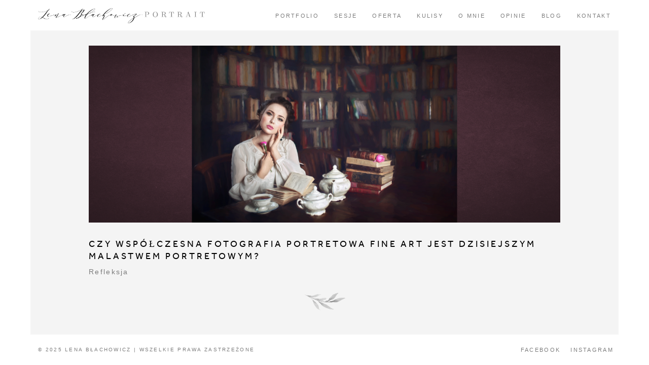

--- FILE ---
content_type: text/html; charset=UTF-8
request_url: https://lenablachowicz.com/czy-wspolczesna-fotografia-portretowa-fine-art-jest-dzisiejszym-malastwem-portretowym/
body_size: 6729
content:
<!DOCTYPE html>
<!--[if lt IE 7]>      <html class="no-js lt-ie9 lt-ie8 lt-ie7"> <![endif]-->
<!--[if IE 7]>         <html class="no-js lt-ie9 lt-ie8"> <![endif]-->
<!--[if IE 8]>         <html class="no-js lt-ie9"> <![endif]-->
<!--[if gt IE 8]><!--> <html class="no-js" lang="en-US"> <!--<![endif]-->




<head>

	<meta charset="UTF-8">

    <meta name="viewport" content="width=device-width, initial-scale=1.0, maximum-scale=1.0, user-scalable=no" />
    <link rel="pingback" href="https://lenablachowicz.com/xmlrpc.php" />

        <link rel="icon" href="https://lenablachowicz.com/wp-content/uploads/2020/01/favicon.png" />
    
	<title>CZY WSPÓŁCZESNA FOTOGRAFIA PORTRETOWA FINE ART JEST DZISIEJSZYM MALASTWEM PORTRETOWYM? | Lena Błachowicz | Portrait</title>
<link rel='dns-prefetch' href='//maps.google.com' />
<link rel='dns-prefetch' href='//s.w.org' />
<link rel="alternate" type="application/rss+xml" title="Lena Błachowicz | Portrait &raquo; Feed" href="https://lenablachowicz.com/feed/" />
<link rel="alternate" type="application/rss+xml" title="Lena Błachowicz | Portrait &raquo; Comments Feed" href="https://lenablachowicz.com/comments/feed/" />
<meta property="og:site_name" content="Lena Błachowicz | Portrait"/><meta property="og:title" content="CZY WSPÓŁCZESNA FOTOGRAFIA PORTRETOWA FINE ART JEST DZISIEJSZYM MALASTWEM PORTRETOWYM?"/><meta property="og:type" content="article"/><meta property="og:url" content="https://lenablachowicz.com/czy-wspolczesna-fotografia-portretowa-fine-art-jest-dzisiejszym-malastwem-portretowym/"/><meta property="og:description" content="Dowiedz się, jak współczesna fotografia portretowa Fine Art kontynuuje tradycję malarstwa portretowego, łącząc sztukę z nowoczesnością."/><meta name="twitter:description" content="Dowiedz się, jak współczesna fotografia portretowa Fine Art kontynuuje tradycję malarstwa portretowego, łącząc sztukę z nowoczesnością."/>		<script type="text/javascript">
			window._wpemojiSettings = {"baseUrl":"https:\/\/s.w.org\/images\/core\/emoji\/12.0.0-1\/72x72\/","ext":".png","svgUrl":"https:\/\/s.w.org\/images\/core\/emoji\/12.0.0-1\/svg\/","svgExt":".svg","source":{"concatemoji":"https:\/\/lenablachowicz.com\/wp-includes\/js\/wp-emoji-release.min.js?ver=5.3.20"}};
			!function(e,a,t){var n,r,o,i=a.createElement("canvas"),p=i.getContext&&i.getContext("2d");function s(e,t){var a=String.fromCharCode;p.clearRect(0,0,i.width,i.height),p.fillText(a.apply(this,e),0,0);e=i.toDataURL();return p.clearRect(0,0,i.width,i.height),p.fillText(a.apply(this,t),0,0),e===i.toDataURL()}function c(e){var t=a.createElement("script");t.src=e,t.defer=t.type="text/javascript",a.getElementsByTagName("head")[0].appendChild(t)}for(o=Array("flag","emoji"),t.supports={everything:!0,everythingExceptFlag:!0},r=0;r<o.length;r++)t.supports[o[r]]=function(e){if(!p||!p.fillText)return!1;switch(p.textBaseline="top",p.font="600 32px Arial",e){case"flag":return s([127987,65039,8205,9895,65039],[127987,65039,8203,9895,65039])?!1:!s([55356,56826,55356,56819],[55356,56826,8203,55356,56819])&&!s([55356,57332,56128,56423,56128,56418,56128,56421,56128,56430,56128,56423,56128,56447],[55356,57332,8203,56128,56423,8203,56128,56418,8203,56128,56421,8203,56128,56430,8203,56128,56423,8203,56128,56447]);case"emoji":return!s([55357,56424,55356,57342,8205,55358,56605,8205,55357,56424,55356,57340],[55357,56424,55356,57342,8203,55358,56605,8203,55357,56424,55356,57340])}return!1}(o[r]),t.supports.everything=t.supports.everything&&t.supports[o[r]],"flag"!==o[r]&&(t.supports.everythingExceptFlag=t.supports.everythingExceptFlag&&t.supports[o[r]]);t.supports.everythingExceptFlag=t.supports.everythingExceptFlag&&!t.supports.flag,t.DOMReady=!1,t.readyCallback=function(){t.DOMReady=!0},t.supports.everything||(n=function(){t.readyCallback()},a.addEventListener?(a.addEventListener("DOMContentLoaded",n,!1),e.addEventListener("load",n,!1)):(e.attachEvent("onload",n),a.attachEvent("onreadystatechange",function(){"complete"===a.readyState&&t.readyCallback()})),(n=t.source||{}).concatemoji?c(n.concatemoji):n.wpemoji&&n.twemoji&&(c(n.twemoji),c(n.wpemoji)))}(window,document,window._wpemojiSettings);
		</script>
		<style type="text/css">
img.wp-smiley,
img.emoji {
	display: inline !important;
	border: none !important;
	box-shadow: none !important;
	height: 1em !important;
	width: 1em !important;
	margin: 0 .07em !important;
	vertical-align: -0.1em !important;
	background: none !important;
	padding: 0 !important;
}
</style>
	<link rel='stylesheet' id='cosy-fontIcon-fontAwesome-css'  href='https://lenablachowicz.com/wp-content/themes/uno_1.3.10/includes/icon_fonts/font_awesome/font-awesome.css?ver=1768733304' type='text/css' media='all' />
<link rel='stylesheet' id='cosy-fontIcon-icomoon-css'  href='https://lenablachowicz.com/wp-content/themes/uno_1.3.10/includes/icon_fonts/icomoon/style.css?ver=1768733304' type='text/css' media='all' />
<link rel='stylesheet' id='cosy-fontIcon-entypo-css'  href='https://lenablachowicz.com/wp-content/themes/uno_1.3.10/includes/icon_fonts/entypo/style.css?ver=1768733304' type='text/css' media='all' />
<link rel='stylesheet' id='cosy-fontIcon-cosy-css'  href='https://lenablachowicz.com/wp-content/themes/uno_1.3.10/includes/icon_fonts/cosy/style.css?ver=1768733304' type='text/css' media='all' />
<link rel='stylesheet' id='wp-block-library-css'  href='https://lenablachowicz.com/wp-includes/css/dist/block-library/style.min.css?ver=5.3.20' type='text/css' media='all' />
<link rel='stylesheet' id='foobox-free-min-css'  href='https://lenablachowicz.com/wp-content/plugins/foobox-image-lightbox/free/css/foobox.free.min.css?ver=2.7.35' type='text/css' media='all' />
<link rel='stylesheet' id='parent-style-css'  href='https://lenablachowicz.com/wp-content/themes/uno-child/style.css?ver=1.1.9' type='text/css' media='all' />
<link rel='stylesheet' id='codesymbol_Style-01-css'  href='https://lenablachowicz.com/wp-content/themes/uno_1.3.10/css/reset.css?ver=5.3.20' type='text/css' media='all' />
<link rel='stylesheet' id='codesymbol_Style-02-css'  href='https://lenablachowicz.com/wp-content/themes/uno_1.3.10/js/flexslider/style.css?ver=5.3.20' type='text/css' media='all' />
<link rel='stylesheet' id='codesymbol_Style-03-css'  href='https://lenablachowicz.com/wp-content/themes/uno_1.3.10/js/Magnific-Popup/magnific-popup.css?ver=5.3.20' type='text/css' media='all' />
<link rel='stylesheet' id='codesymbol_Style-04-css'  href='https://lenablachowicz.com/wp-content/themes/uno_1.3.10/js/mb.YTPlayer/css/YTPlayer.css?ver=5.3.20' type='text/css' media='all' />
<link rel='stylesheet' id='codesymbol_Style-05-css'  href='https://lenablachowicz.com/wp-content/themes/uno_1.3.10/style.css?ver=5.3.20' type='text/css' media='all' />
<link rel='stylesheet' id='codesymbol_Style-06-css'  href='https://lenablachowicz.com/wp-content/themes/uno_1.3.10/css/light.css?ver=5.3.20' type='text/css' media='all' />
<script type='text/javascript' src='https://maps.google.com/maps/api/js?sensor=false&#038;ver=5.3.20'></script>
<script type='text/javascript' src='https://lenablachowicz.com/wp-includes/js/jquery/jquery.js?ver=1.12.4-wp'></script>
<script type='text/javascript' src='https://lenablachowicz.com/wp-includes/js/jquery/jquery-migrate.min.js?ver=1.4.1'></script>
<script type='text/javascript'>
/* Run FooBox FREE (v2.7.35) */
var FOOBOX = window.FOOBOX = {
	ready: true,
	disableOthers: false,
	o: {wordpress: { enabled: true }, countMessage:'image %index of %total', captions: { dataTitle: ["captionTitle","title"], dataDesc: ["captionDesc","description"] }, rel: '', excludes:'.fbx-link,.nofoobox,.nolightbox,a[href*="pinterest.com/pin/create/button/"]', affiliate : { enabled: false }},
	selectors: [
		".foogallery-container.foogallery-lightbox-foobox", ".foogallery-container.foogallery-lightbox-foobox-free", ".gallery", ".wp-block-gallery", ".wp-caption", ".wp-block-image", "a:has(img[class*=wp-image-])", ".foobox"
	],
	pre: function( $ ){
		// Custom JavaScript (Pre)
		
	},
	post: function( $ ){
		// Custom JavaScript (Post)
		
		// Custom Captions Code
		
	},
	custom: function( $ ){
		// Custom Extra JS
		
	}
};
</script>
<script type='text/javascript' src='https://lenablachowicz.com/wp-content/plugins/foobox-image-lightbox/free/js/foobox.free.min.js?ver=2.7.35'></script>
<link rel='https://api.w.org/' href='https://lenablachowicz.com/wp-json/' />
<link rel="EditURI" type="application/rsd+xml" title="RSD" href="https://lenablachowicz.com/xmlrpc.php?rsd" />
<link rel="wlwmanifest" type="application/wlwmanifest+xml" href="https://lenablachowicz.com/wp-includes/wlwmanifest.xml" /> 
<link rel='prev' title='INSPIRACJA TWÓRCZOŚCIĄ OLGI BOZNAŃSKIEJ' href='https://lenablachowicz.com/inspiracja-tworczoscia-olgi-boznanskiej/' />
<link rel='next' title='SABINE LEPSIUS &#8211; WYBITNA PORTRECISTKA Z BERLINA' href='https://lenablachowicz.com/sabine-lepsius-wybitna-portrecistka-z-berlina/' />
<meta name="generator" content="WordPress 5.3.20" />
<link rel="canonical" href="https://lenablachowicz.com/czy-wspolczesna-fotografia-portretowa-fine-art-jest-dzisiejszym-malastwem-portretowym/" />
<link rel='shortlink' href='https://lenablachowicz.com/?p=3050' />
<link rel="alternate" type="application/json+oembed" href="https://lenablachowicz.com/wp-json/oembed/1.0/embed?url=https%3A%2F%2Flenablachowicz.com%2Fczy-wspolczesna-fotografia-portretowa-fine-art-jest-dzisiejszym-malastwem-portretowym%2F" />
<link rel="alternate" type="text/xml+oembed" href="https://lenablachowicz.com/wp-json/oembed/1.0/embed?url=https%3A%2F%2Flenablachowicz.com%2Fczy-wspolczesna-fotografia-portretowa-fine-art-jest-dzisiejszym-malastwem-portretowym%2F&#038;format=xml" />

			<style id="cosy-custom-styler" type="text/css">

				html { margin-top: 0 !important; }
				* html body { margin-top: 0 !important; }
				@media screen and ( max-width: 782px ) {
					html { margin-top: 0 !important; }
					* html body { margin-top: 0 !important; }
				}

				

				                    .blog-single .related-posts { display:none; }
.blog-single .comments-section { display:none; }

div .row {
    padding-right: 20px;
}

.blog-single .article .content {
    padding-bottom: 0px;
    margin-bottom: 0px;
    border-bottom: 0px;
}

.portfolio .projects .project .cat a {
    pointer-events: none;
    cursor: default;
}

.portfolio .projects .project .cat {
    line-height: 0px;
}

.portfolio .projects .project {
    padding: 7px;
}

/* logo size and position */
header .logo-container img {
    height: 50%;
    vertical-align: middle;
}

/* old code for logo size and position */
/*
body .main-container {
    height: calc(100% - 120px);
    margin-top: 60px;
}

body header {
    height: 60px;
    line-height: 60px;
}

header .logo-container {
    height: 15px;
    padding-left: 15px;
    margin-right: 0px;
}

header .logo-container img {
    vertical-align: baseline;
}
*/

/* Font sizes */
header nav > ul > li > a {
    font-size: 11px;
    text-transform: uppercase;
}

.portfolio .projects .project h5 {
     text-transform: uppercase;
}

footer .copyrights {
    font-size: 10px;
    text-transform: uppercase;
}

footer .social-networks > a > span {
    font-size: 11px;
}

/* Fluent Forms */
.fluentform textarea {
    background: white;
}


/* Strona "O mnie"*/
.personal-img {
    padding-top: 80px;   
}

/* Blog: Ukryj date na liscie postow */
p.date {
    display: none;
}

/* Blog: Ukryj date w poscie */
.blog-single .article .info div:last-child {
    display: none;   
}

/* Blog: Ukryj ukosnik '/' pomiedzy kategoria a data */
.blog-single .article .info div:before {
    display: none;
}

.blog.style-2 .article h5 {
    text-transform: uppercase;
}
}                
			</style>

			<style type="text/css" title="dynamic-css" class="options-output">body,p{font-family:Arial, Helvetica, sans-serif;line-height:22px;font-weight:400;font-style:normal;font-size:14px;}</style></head>


<body class="post-template-default single single-post postid-3050 single-format-standard">
        
    <noscript>
        <div class="no-js-alert">Please enable JavaScript to view this website.</div>
    </noscript>

    <div class="loader" data-skin="light" data-background-color="" data-text-color="">
        <p>LOADING</p>
        <span class="circle"></span>
    </div>

    
			<header>

			                <a href="https://lenablachowicz.com/" class="logo-container">
                                <img src="https://lenablachowicz.com/wp-content/uploads/2020/01/Logo-Portrait-2-copy.jpg" data-at2x="https://lenablachowicz.com/wp-content/uploads/2020/01/Logo-Portrait-2-copy.jpg" alt="">
                            </a>
            
			    <nav class="menu-main-menu-container"><ul id="menu-main-menu" class="menu"><li id="menu-item-2217" class="menu-item menu-item-type-post_type menu-item-object-galleries"><a href="https://lenablachowicz.com/galleries/portfolio/">Portfolio</a></li>
<li id="menu-item-2220" class="menu-item menu-item-type-post_type menu-item-object-portfolio"><a href="https://lenablachowicz.com/portfolio/sesje/">Sesje</a></li>
<li id="menu-item-3282" class="menu-item menu-item-type-post_type menu-item-object-page"><a href="https://lenablachowicz.com/oferta/">Oferta</a></li>
<li id="menu-item-1938" class="menu-item menu-item-type-post_type menu-item-object-galleries"><a href="https://lenablachowicz.com/galleries/kulisy/">Kulisy</a></li>
<li id="menu-item-49" class="menu-item menu-item-type-post_type menu-item-object-page"><a href="https://lenablachowicz.com/omnie/">O mnie</a></li>
<li id="menu-item-2771" class="menu-item menu-item-type-post_type menu-item-object-galleries"><a href="https://lenablachowicz.com/galleries/opinie/">Opinie</a></li>
<li id="menu-item-3298" class="menu-item menu-item-type-post_type menu-item-object-page"><a href="https://lenablachowicz.com/blog/">Blog</a></li>
<li id="menu-item-2856" class="menu-item menu-item-type-post_type menu-item-object-page"><a href="https://lenablachowicz.com/kontakt/">Kontakt</a></li>
</ul></nav>
		        <a href="#" class="mobile-navigation icon3-list2"></a>

		    </header>

			
	    

    <div class="main-container with-padding">
        <div class="wrapper">
            <div class="inner-wrapper">
                <div class="content-inner">

                		                    <div class="blog-single clearfix fullwidth">

	                        <div class="container">

	                            <div class="article clearfix">

	                                <div class="media">
	                                	<img width="2080" height="780" src="https://lenablachowicz.com/wp-content/uploads/2023/10/art2-1.png" class="attachment-post-thumbnail size-post-thumbnail wp-post-image" alt="" srcset="https://lenablachowicz.com/wp-content/uploads/2023/10/art2-1.png 2080w, https://lenablachowicz.com/wp-content/uploads/2023/10/art2-1-300x113.png 300w, https://lenablachowicz.com/wp-content/uploads/2023/10/art2-1-1024x384.png 1024w, https://lenablachowicz.com/wp-content/uploads/2023/10/art2-1-768x288.png 768w, https://lenablachowicz.com/wp-content/uploads/2023/10/art2-1-1536x576.png 1536w, https://lenablachowicz.com/wp-content/uploads/2023/10/art2-1-2048x768.png 2048w" sizes="(max-width: 2080px) 100vw, 2080px" />
	                                </div>

	                                <h4 class="title">CZY WSPÓŁCZESNA FOTOGRAFIA PORTRETOWA FINE ART JEST DZISIEJSZYM MALASTWEM PORTRETOWYM?</h4>

	                                <div class="info clearfix">

	                                	<div><a href="https://lenablachowicz.com/category/refleksja/" rel="category tag">Refleksja</a></div><div>26/10/2023</div>
	                                </div>

	                                <div class="content">

	                                	<p><img class="wp-image-2883 aligncenter" src="https://lenablachowicz.com/wp-content/uploads/2023/01/FloralAlpha.png" alt="" width="81" height="35" /></p>
<p style="text-align: center;"><span style="font-weight: 400;">Fotografia portretowa fine art a malarstwo portretowe &#8211; to dwa zupełnie różne medium artystyczne, ale czy istnieje między nimi jakaś wspólna nić? W dzisiejszym poście przyjrzymy się temu, czy fotografia portretowa fine art stanowi dzisiejszy odpowiednik dawnego malarstwa portretowego.</span></p>
<p style="text-align: center;"><span style="font-weight: 400;">Malarstwo portretowe ma długą historię sięgającą wieków wstecz. W epoce przed pojawieniem się fotografii, to artyści malowali portrety jako środek zachowywania wizerunku osób i ich historii. Ich dzieła, takie jak obrazy olejne czy akwarele, charakteryzowały się dbałością o najmniejszy detal, wyraźnym wyrażeniem emocji i staranną kompozycją. Malarze nie tylko przedstawiali wygląd portretowanej osoby, ale również starali się uchwycić jej emocje, charakter, kontekst społeczny, strój, modę i status społeczny. W ich twórczości kluczowe znaczenie miały także tło, kompozycja czy światło.</span></p>
<p style="text-align: center;"><span style="font-weight: 400;">Współczesna fotografia portretowa fine art znajduje swoje miejsce w świecie sztuki, wpisując się w nurt artystycznej fotografii. Fotografowie fine art dążą do wyrażenia swojej autorskiej wizji i przekazania emocji za pomocą aparatu. Wykorzystują zaawansowane techniki, eksperymentują z oświetleniem, kompozycją i stylem, aby stworzyć niepowtarzalne artystyczne portrety. Ich prace często wyróżniają się szczegółową dbałością o detale, światło, scenę, a także staranną kreacją i dodatkami, które razem tworzą nietypowe kadry. Ostatecznie, poprzez proces postprodukcji, nadają zdjęciom charakterystyczny i niepowtarzalny wygląd. Fotografia portretowa Fine Art jest zatem Foto-malarstwem. </span></p>
<p style="text-align: center;"><span style="font-weight: 400;">Podsumowując, choć współczesna fotografia portretowa Fine Art a malarstwo portretowe różnią się techniką i formą, to jednak obie te dziedziny sztuki mają wspólny cel &#8211; ukazanie piękna i osobowości portretowanej osoby. Fotografia fine art stanowi kontynuację tej tradycji, łącząc nowoczesność z przeszłością. Portrety Fine Art cechują się malarskim efektem na zdjęciu i wymagają szczegółowej obróbki oraz starannego przygotowania do sesji, w tym aranżacji sceny, przemyślanej stylizacji i wyboru odpowiednich dodatków, co w moim odczuciu zdecydowanie można porównać do procesu tworzenia obrazu na zamówienie.</span></p>
<p style="text-align: center;"><span style="font-weight: 400;">Zatem… Odpowiadając na pytanie &#8220;Czy Fotografia portretowa Fine Art jest dzisiejszym malarstwem portretowym?&#8221;Myślę, że tak! Współczesną fotografię portretową Fine Art można śmiało uznać za dzisiejszy odpowiednik dawnego malarstwa portretowego, łącząc tradycję z nowoczesnością w tworzeniu artystycznych portretów 🎨📸</span></p>
<p><br style="font-weight: 400;" /><br style="font-weight: 400;" /></p>

										<div class="clear"></div>
	                                    <div class="footer clearfix">

	                                    	
	                                    	
	                                    </div>
	                                    <div class="clear"></div>

	                                </div>

	                            </div>

	                            <div class="clear"></div>

								<div class="related-posts clearfix cols-4">
									<h4>RELATED POSTS</h4>

																	</div>

	                            <div class="comments-section clearfix">
	                            		                            </div>

	                        </div>

		                	
	                    </div>
	                
                </div>
            </div>
        </div>
    </div>


    
        
    <footer>

                <p class="copyrights">© 2025 Lena Błachowicz | Wszelkie prawa zastrzeżone</p>
        
                <div class="social-networks clearfix">
            
                <a href="https://facebook.com/lenablachowicz" target="self">
                    <span>FACEBOOK</span>
                    <i class="icon1-facebook"></i>
                </a>

                
                <a href="https://instagram.com/lenablachowicz" target="self">
                    <span>INSTAGRAM</span>
                    <i class="icon3-instagram"></i>
                </a>

                        </div>
        
    </footer>
    
    <script type='text/javascript' src='https://lenablachowicz.com/wp-content/themes/uno_1.3.10/js/migrate-1.2.1.min.js?ver=5.3.20'></script>
<script type='text/javascript' src='https://lenablachowicz.com/wp-content/themes/uno_1.3.10/js/modernizr-respond.js?ver=5.3.20'></script>
<script type='text/javascript' src='https://lenablachowicz.com/wp-content/themes/uno_1.3.10/js/easing.1.3.js?ver=5.3.20'></script>
<script type='text/javascript' src='https://lenablachowicz.com/wp-content/themes/uno_1.3.10/js/fitvids.js?ver=5.3.20'></script>
<script type='text/javascript' src='https://lenablachowicz.com/wp-content/themes/uno_1.3.10/js/imagesloaded.pkgd.min.js?ver=5.3.20'></script>
<script type='text/javascript' src='https://lenablachowicz.com/wp-content/themes/uno_1.3.10/js/jflickrfeed.min.js?ver=5.3.20'></script>
<script type='text/javascript' src='https://lenablachowicz.com/wp-content/themes/uno_1.3.10/js/flexslider/flexslider.min.js?ver=5.3.20'></script>
<script type='text/javascript' src='https://lenablachowicz.com/wp-content/themes/uno_1.3.10/js/isotope.min.js?ver=5.3.20'></script>
<script type='text/javascript' src='https://lenablachowicz.com/wp-content/themes/uno_1.3.10/js/gmap.min.js?ver=5.3.20'></script>
<script type='text/javascript' src='https://lenablachowicz.com/wp-content/themes/uno_1.3.10/js/nicescroll.min.js?ver=5.3.20'></script>
<script type='text/javascript' src='https://lenablachowicz.com/wp-content/themes/uno_1.3.10/js/Magnific-Popup/magnific-popup.min.js?ver=5.3.20'></script>
<script type='text/javascript' src='https://lenablachowicz.com/wp-content/themes/uno_1.3.10/js/mb.YTPlayer/inc/mb.YTPlayer.js?ver=5.3.20'></script>
<script type='text/javascript' src='https://lenablachowicz.com/wp-content/themes/uno_1.3.10/js/mousewheel.min.js?ver=5.3.20'></script>
<script type='text/javascript' src='https://lenablachowicz.com/wp-content/themes/uno_1.3.10/js/cookie.js?ver=5.3.20'></script>
<script type='text/javascript' src='https://lenablachowicz.com/wp-content/themes/uno_1.3.10/js/retina.js?ver=5.3.20'></script>
<script type='text/javascript' src='https://lenablachowicz.com/wp-content/themes/uno_1.3.10/js/lazyload.min.js?ver=5.3.20'></script>
<script type='text/javascript' src='https://lenablachowicz.com/wp-content/themes/uno_1.3.10/js/kenburns.js?ver=5.3.20'></script>
<script type='text/javascript'>
/* <![CDATA[ */
var ajaxcall = {"ajaxurl":"https:\/\/lenablachowicz.com\/wp-admin\/admin-ajax.php"};
/* ]]> */
</script>
<script type='text/javascript' src='https://lenablachowicz.com/wp-content/themes/uno_1.3.10/js/scripts.js?ver=5.3.20'></script>
<script type='text/javascript' src='https://lenablachowicz.com/wp-includes/js/wp-embed.min.js?ver=5.3.20'></script>
<script type='text/javascript'>                                    </script>
</body>
</html>

--- FILE ---
content_type: text/css
request_url: https://lenablachowicz.com/wp-content/themes/uno_1.3.10/includes/icon_fonts/entypo/style.css?ver=1768733304
body_size: 2278
content:
@font-face {
	font-family: 'entypo';
	src:url('fonts/entypo.eot');
	src:url('fonts/entypo.eot?#iefix') format('embedded-opentype'),
		url('fonts/entypo.ttf') format('truetype'),
		url('fonts/entypo.woff') format('woff'),
		url('fonts/entypo.svg#entypo') format('svg');
	font-weight: normal;
	font-style: normal;
}

[class^="icon3-"], [class*=" icon3-"] {
	font-family: 'entypo';
	speak: none;
	font-style: normal;
	font-weight: normal;
	font-variant: normal;
	text-transform: none;
	line-height: 1;

	/* Better Font Rendering =========== */
	-webkit-font-smoothing: antialiased;
	-moz-osx-font-smoothing: grayscale;
}

.icon3-phone:before {
	content: "\e603";
}
.icon3-mobile:before {
	content: "\e604";
}
.icon3-mouse:before {
	content: "\e605";
}
.icon3-directions:before {
	content: "\e606";
}
.icon3-mail:before {
	content: "\e607";
}
.icon3-paperplane:before {
	content: "\e608";
}
.icon3-pencil:before {
	content: "\e609";
}
.icon3-feather:before {
	content: "\e60a";
}
.icon3-paperclip:before {
	content: "\e60b";
}
.icon3-drawer:before {
	content: "\e60c";
}
.icon3-reply:before {
	content: "\e60d";
}
.icon3-reply-all:before {
	content: "\e60e";
}
.icon3-forward:before {
	content: "\e60f";
}
.icon3-user:before {
	content: "\e610";
}
.icon3-users:before {
	content: "\e611";
}
.icon3-user-add:before {
	content: "\e612";
}
.icon3-vcard:before {
	content: "\e613";
}
.icon3-export:before {
	content: "\e614";
}
.icon3-location:before {
	content: "\e615";
}
.icon3-map:before {
	content: "\e616";
}
.icon3-compass:before {
	content: "\e617";
}
.icon3-location2:before {
	content: "\e618";
}
.icon3-target:before {
	content: "\e619";
}
.icon3-share:before {
	content: "\e61a";
}
.icon3-sharable:before {
	content: "\e61b";
}
.icon3-heart:before {
	content: "\e61c";
}
.icon3-heart2:before {
	content: "\e61d";
}
.icon3-star:before {
	content: "\e61e";
}
.icon3-star2:before {
	content: "\e61f";
}
.icon3-thumbs-up:before {
	content: "\e620";
}
.icon3-thumbs-down:before {
	content: "\e621";
}
.icon3-chat:before {
	content: "\e622";
}
.icon3-comment:before {
	content: "\e623";
}
.icon3-quote:before {
	content: "\e624";
}
.icon3-house:before {
	content: "\e625";
}
.icon3-popup:before {
	content: "\e626";
}
.icon3-search:before {
	content: "\e627";
}
.icon3-flashlight:before {
	content: "\e628";
}
.icon3-printer:before {
	content: "\e629";
}
.icon3-bell:before {
	content: "\e62a";
}
.icon3-link:before {
	content: "\e62b";
}
.icon3-flag:before {
	content: "\e62c";
}
.icon3-cog:before {
	content: "\e62d";
}
.icon3-tools:before {
	content: "\e62e";
}
.icon3-trophy:before {
	content: "\e62f";
}
.icon3-tag:before {
	content: "\e630";
}
.icon3-camera:before {
	content: "\e631";
}
.icon3-megaphone:before {
	content: "\e632";
}
.icon3-moon:before {
	content: "\e633";
}
.icon3-palette:before {
	content: "\e634";
}
.icon3-leaf:before {
	content: "\e635";
}
.icon3-music:before {
	content: "\e636";
}
.icon3-music2:before {
	content: "\e637";
}
.icon3-new:before {
	content: "\e638";
}
.icon3-graduation:before {
	content: "\e639";
}
.icon3-book:before {
	content: "\e63a";
}
.icon3-newspaper:before {
	content: "\e63b";
}
.icon3-bag:before {
	content: "\e63c";
}
.icon3-airplane:before {
	content: "\e63d";
}
.icon3-lifebuoy:before {
	content: "\e63e";
}
.icon3-eye:before {
	content: "\e63f";
}
.icon3-clock:before {
	content: "\e640";
}
.icon3-microphone:before {
	content: "\e641";
}
.icon3-calendar:before {
	content: "\e642";
}
.icon3-bolt:before {
	content: "\e643";
}
.icon3-thunder:before {
	content: "\e644";
}
.icon3-droplet:before {
	content: "\e645";
}
.icon3-cd:before {
	content: "\e646";
}
.icon3-briefcase:before {
	content: "\e647";
}
.icon3-air:before {
	content: "\e648";
}
.icon3-hourglass:before {
	content: "\e649";
}
.icon3-gauge:before {
	content: "\e64a";
}
.icon3-language:before {
	content: "\e64b";
}
.icon3-network:before {
	content: "\e64c";
}
.icon3-key:before {
	content: "\e64d";
}
.icon3-battery:before {
	content: "\e64e";
}
.icon3-bucket:before {
	content: "\e64f";
}
.icon3-magnet:before {
	content: "\e650";
}
.icon3-drive:before {
	content: "\e651";
}
.icon3-cup:before {
	content: "\e652";
}
.icon3-rocket:before {
	content: "\e653";
}
.icon3-brush:before {
	content: "\e654";
}
.icon3-suitcase:before {
	content: "\e602";
}
.icon3-cone:before {
	content: "\e655";
}
.icon3-earth:before {
	content: "\e656";
}
.icon3-keyboard:before {
	content: "\e657";
}
.icon3-browser:before {
	content: "\e658";
}
.icon3-publish:before {
	content: "\e659";
}
.icon3-progress-3:before {
	content: "\e65a";
}
.icon3-progress-2:before {
	content: "\e65b";
}
.icon3-brogress-1:before {
	content: "\e65c";
}
.icon3-progress-0:before {
	content: "\e65d";
}
.icon3-sun:before {
	content: "\e65e";
}
.icon3-sun2:before {
	content: "\e65f";
}
.icon3-adjust:before {
	content: "\e660";
}
.icon3-code:before {
	content: "\e661";
}
.icon3-screen:before {
	content: "\e662";
}
.icon3-infinity:before {
	content: "\e663";
}
.icon3-light-bulb:before {
	content: "\e664";
}
.icon3-credit-card:before {
	content: "\e665";
}
.icon3-database:before {
	content: "\e666";
}
.icon3-voicemail:before {
	content: "\e667";
}
.icon3-clipboard:before {
	content: "\e668";
}
.icon3-cart:before {
	content: "\e669";
}
.icon3-box:before {
	content: "\e66a";
}
.icon3-ticket:before {
	content: "\e66b";
}
.icon3-rss:before {
	content: "\e66c";
}
.icon3-signal:before {
	content: "\e66d";
}
.icon3-thermometer:before {
	content: "\e66e";
}
.icon3-droplets:before {
	content: "\e66f";
}
.icon3-uniE670:before {
	content: "\e670";
}
.icon3-statistics:before {
	content: "\e671";
}
.icon3-pie:before {
	content: "\e672";
}
.icon3-bars:before {
	content: "\e673";
}
.icon3-graph:before {
	content: "\e674";
}
.icon3-lock:before {
	content: "\e675";
}
.icon3-lock-open:before {
	content: "\e676";
}
.icon3-logout:before {
	content: "\e677";
}
.icon3-login:before {
	content: "\e678";
}
.icon3-checkmark:before {
	content: "\e679";
}
.icon3-cross:before {
	content: "\e67a";
}
.icon3-minus:before {
	content: "\e67b";
}
.icon3-plus:before {
	content: "\e67c";
}
.icon3-cross2:before {
	content: "\e67d";
}
.icon3-minus2:before {
	content: "\e67e";
}
.icon3-plus2:before {
	content: "\e67f";
}
.icon3-cross3:before {
	content: "\e680";
}
.icon3-minus3:before {
	content: "\e681";
}
.icon3-plus3:before {
	content: "\e682";
}
.icon3-erase:before {
	content: "\e683";
}
.icon3-blocked:before {
	content: "\e684";
}
.icon3-info:before {
	content: "\e685";
}
.icon3-info2:before {
	content: "\e686";
}
.icon3-question:before {
	content: "\e687";
}
.icon3-help:before {
	content: "\e688";
}
.icon3-warning:before {
	content: "\e689";
}
.icon3-cycle:before {
	content: "\e68a";
}
.icon3-cw:before {
	content: "\e68b";
}
.icon3-ccw:before {
	content: "\e68c";
}
.icon3-shuffle:before {
	content: "\e68d";
}
.icon3-arrow:before {
	content: "\e68e";
}
.icon3-arrow2:before {
	content: "\e68f";
}
.icon3-retweet:before {
	content: "\e690";
}
.icon3-loop:before {
	content: "\e691";
}
.icon3-history:before {
	content: "\e692";
}
.icon3-back:before {
	content: "\e693";
}
.icon3-switch:before {
	content: "\e694";
}
.icon3-list:before {
	content: "\e695";
}
.icon3-add-to-list:before {
	content: "\e696";
}
.icon3-layout:before {
	content: "\e697";
}
.icon3-list2:before {
	content: "\e698";
}
.icon3-text:before {
	content: "\e699";
}
.icon3-text2:before {
	content: "\e69a";
}
.icon3-document:before {
	content: "\e69b";
}
.icon3-docs:before {
	content: "\e69c";
}
.icon3-landscape:before {
	content: "\e69d";
}
.icon3-pictures:before {
	content: "\e69e";
}
.icon3-video:before {
	content: "\e69f";
}
.icon3-music3:before {
	content: "\e6a0";
}
.icon3-folder:before {
	content: "\e6a1";
}
.icon3-archive:before {
	content: "\e6a2";
}
.icon3-trash:before {
	content: "\e6a3";
}
.icon3-upload:before {
	content: "\e6a4";
}
.icon3-download:before {
	content: "\e6a5";
}
.icon3-disk:before {
	content: "\e6a6";
}
.icon3-install:before {
	content: "\e6a7";
}
.icon3-cloud:before {
	content: "\e6a8";
}
.icon3-upload2:before {
	content: "\e6a9";
}
.icon3-bookmark:before {
	content: "\e6aa";
}
.icon3-bookmarks:before {
	content: "\e6ab";
}
.icon3-book2:before {
	content: "\e6ac";
}
.icon3-play:before {
	content: "\e6ad";
}
.icon3-pause:before {
	content: "\e6ae";
}
.icon3-record:before {
	content: "\e6af";
}
.icon3-stop:before {
	content: "\e6b0";
}
.icon3-next:before {
	content: "\e6b1";
}
.icon3-previous:before {
	content: "\e6b2";
}
.icon3-first:before {
	content: "\e6b3";
}
.icon3-last:before {
	content: "\e6b4";
}
.icon3-resize-enlarge:before {
	content: "\e6b5";
}
.icon3-resize-shrink:before {
	content: "\e6b6";
}
.icon3-volume:before {
	content: "\e6b7";
}
.icon3-sound:before {
	content: "\e6b8";
}
.icon3-mute:before {
	content: "\e6b9";
}
.icon3-flow-cascade:before {
	content: "\e6ba";
}
.icon3-flow-branch:before {
	content: "\e6bb";
}
.icon3-flow-tree:before {
	content: "\e6bc";
}
.icon3-flow-line:before {
	content: "\e6bd";
}
.icon3-flow-parallel:before {
	content: "\e6be";
}
.icon3-arrow-left:before {
	content: "\e6bf";
}
.icon3-arrow-down:before {
	content: "\e6c0";
}
.icon3-arrow-up--upload:before {
	content: "\e6c1";
}
.icon3-arrow-right:before {
	content: "\e6c2";
}
.icon3-arrow-left2:before {
	content: "\e6c3";
}
.icon3-arrow-down2:before {
	content: "\e6c4";
}
.icon3-arrow-up:before {
	content: "\e6c5";
}
.icon3-arrow-right2:before {
	content: "\e6c6";
}
.icon3-arrow-left3:before {
	content: "\e6c7";
}
.icon3-arrow-down3:before {
	content: "\e6c8";
}
.icon3-arrow-up2:before {
	content: "\e6c9";
}
.icon3-arrow-right3:before {
	content: "\e6ca";
}
.icon3-arrow-left4:before {
	content: "\e6cb";
}
.icon3-arrow-down4:before {
	content: "\e6cc";
}
.icon3-arrow-up3:before {
	content: "\e6cd";
}
.icon3-arrow-right4:before {
	content: "\e6ce";
}
.icon3-arrow-left5:before {
	content: "\e6cf";
}
.icon3-arrow-down5:before {
	content: "\e6d0";
}
.icon3-arrow-up4:before {
	content: "\e6d1";
}
.icon3-arrow-right5:before {
	content: "\e6d2";
}
.icon3-arrow-left6:before {
	content: "\e6d3";
}
.icon3-arrow-down6:before {
	content: "\e6d4";
}
.icon3-arrow-up5:before {
	content: "\e6d5";
}
.icon3-arrow-right6:before {
	content: "\e6d6";
}
.icon3-arrow-left7:before {
	content: "\e6d7";
}
.icon3-arrow-down7:before {
	content: "\e6d8";
}
.icon3-arrow-up6:before {
	content: "\e6d9";
}
.icon3-uniE6DA:before {
	content: "\e6da";
}
.icon3-arrow-left8:before {
	content: "\e6db";
}
.icon3-arrow-down8:before {
	content: "\e6dc";
}
.icon3-arrow-up7:before {
	content: "\e6dd";
}
.icon3-arrow-right7:before {
	content: "\e6de";
}
.icon3-menu:before {
	content: "\e6df";
}
.icon3-ellipsis:before {
	content: "\e6e0";
}
.icon3-dots:before {
	content: "\e6e1";
}
.icon3-dot:before {
	content: "\e6e2";
}
.icon3-cc:before {
	content: "\e6e3";
}
.icon3-cc-by:before {
	content: "\e6e4";
}
.icon3-cc-nc:before {
	content: "\e6e5";
}
.icon3-cc-nc-eu:before {
	content: "\e6e6";
}
.icon3-cc-nc-jp:before {
	content: "\e6e7";
}
.icon3-cc-sa:before {
	content: "\e6e8";
}
.icon3-cc-nd:before {
	content: "\e6e9";
}
.icon3-cc-pd:before {
	content: "\e6ea";
}
.icon3-cc-zero:before {
	content: "\e6eb";
}
.icon3-cc-share:before {
	content: "\e6ec";
}
.icon3-cc-share2:before {
	content: "\e6ed";
}
.icon3-daniel-bruce:before {
	content: "\e6ee";
}
.icon3-daniel-bruce2:before {
	content: "\e6ef";
}
.icon3-github:before {
	content: "\e6f0";
}
.icon3-github2:before {
	content: "\e6f1";
}
.icon3-flickr:before {
	content: "\e6f2";
}
.icon3-flickr2:before {
	content: "\e6f3";
}
.icon3-vimeo:before {
	content: "\e6f4";
}
.icon3-vimeo2:before {
	content: "\e6f5";
}
.icon3-twitter:before {
	content: "\e6f6";
}
.icon3-twitter2:before {
	content: "\e6f7";
}
.icon3-facebook:before {
	content: "\e6f8";
}
.icon3-facebook2:before {
	content: "\e6f9";
}
.icon3-facebook3:before {
	content: "\e6fa";
}
.icon3-googleplus:before {
	content: "\e6fb";
}
.icon3-googleplus2:before {
	content: "\e6fc";
}
.icon3-pinterest:before {
	content: "\e6fd";
}
.icon3-pinterest2:before {
	content: "\e6fe";
}
.icon3-tumblr:before {
	content: "\e6ff";
}
.icon3-tumblr2:before {
	content: "\e700";
}
.icon3-linkedin:before {
	content: "\e701";
}
.icon3-linkedin2:before {
	content: "\e702";
}
.icon3-dribbble:before {
	content: "\e703";
}
.icon3-dribbble2:before {
	content: "\e704";
}
.icon3-stumbleupon:before {
	content: "\e705";
}
.icon3-stumbleupon2:before {
	content: "\e706";
}
.icon3-lastfm:before {
	content: "\e707";
}
.icon3-lastfm2:before {
	content: "\e708";
}
.icon3-rdio:before {
	content: "\e709";
}
.icon3-rdio2:before {
	content: "\e70a";
}
.icon3-spotify:before {
	content: "\e70b";
}
.icon3-spotify2:before {
	content: "\e70c";
}
.icon3-qq:before {
	content: "\e70d";
}
.icon3-instagram:before {
	content: "\e70e";
}
.icon3-dropbox:before {
	content: "\e70f";
}
.icon3-evernote:before {
	content: "\e710";
}
.icon3-flattr:before {
	content: "\e711";
}
.icon3-skype:before {
	content: "\e712";
}
.icon3-skype2:before {
	content: "\e713";
}
.icon3-renren:before {
	content: "\e714";
}
.icon3-sina-weibo:before {
	content: "\e715";
}
.icon3-paypal:before {
	content: "\e716";
}
.icon3-picasa:before {
	content: "\e717";
}
.icon3-soundcloud:before {
	content: "\e718";
}
.icon3-mixi:before {
	content: "\e719";
}
.icon3-behance:before {
	content: "\e71a";
}
.icon3-circles:before {
	content: "\e71b";
}
.icon3-vk:before {
	content: "\e71c";
}
.icon3-smashing:before {
	content: "\e71d";
}


--- FILE ---
content_type: text/css
request_url: https://lenablachowicz.com/wp-content/themes/uno-child/style.css?ver=1.1.9
body_size: 279
content:
/*
Theme Name: Uno-Child
Theme URI: http://www.codesymbol.com/themes/uno/
Author: Gooodylabs
Author URI: http://www.codesymbol.com/
Description: A creative photography theme.
Template: uno_1.3.10 
Version: 1.0.0 
Text Domain: Uno-child 
Version: 1.3.10
License: GNU General Public License version 3.0
License URI: http://www.gnu.org/licenses/gpl-3.0.html
Tags: threaded-comments, theme-options, post-formats, featured-images, custom-colors, custom-background
*/

body footer {
    z-index: 4!important;
}

--- FILE ---
content_type: text/css
request_url: https://lenablachowicz.com/wp-content/themes/uno_1.3.10/style.css?ver=5.3.20
body_size: 236
content:
/*
Theme Name: Uno
Theme URI: http://www.codesymbol.com/themes/uno/
Author: CodeSymbol
Author URI: http://www.codesymbol.com/
Description: A creative photography theme.
Version: 1.3.10
License: GNU General Public License version 3.0
License URI: http://www.gnu.org/licenses/gpl-3.0.html
Tags: threaded-comments, theme-options, post-formats, featured-images, custom-colors, custom-background
*/

.screen-reader-text {

}

--- FILE ---
content_type: text/css
request_url: https://lenablachowicz.com/wp-content/themes/uno_1.3.10/css/light.css?ver=5.3.20
body_size: 17800
content:
/*
Theme Name: Uno
Theme URI: http://www.codesymbol.com/themes/uno/
Version: 1.3.10
Author: CodeSymbol
Author URL: http://themeforest.net/user/codesymbol/

1.	Typography Setup
2.	Template Basics
3.  Transitions Setup
4.  Header Setup
5.  Footer Setup
6.  Home Setup
7.  Gallery Setup
8.  Portfolio Setup
9.  Blog Setup
10. Pages Setup
11. Shortcodes Setup
12. Responsive Media Queries
	12.1 - Wide Version
	12.2 - Medium Version
	12.3 - Small Version
*/


/*==========================================================================================================================================
/*==========================================================================================================================================
    1.Typography Setup
============================================================================================================================================
============================================================================================================================================*/

    @font-face {
        font-family: 'effra';
        src: url('../includes/font/effra-regular.eot');
        src: url('../includes/font/effra-regular.eot?#iefix') format('embedded-opentype'),
             url('../includes/font/effra-regular.woff') format('woff'),
             url('../includes/font/effra-regular.ttf') format('truetype'),
             url('../includes/font/effra-regular.svg#effraregular') format('svg');
    }
    html {
        height: 100%;
        background-color: #ffffff;
        overflow: hidden;
    }
    body {
        z-index: 0;
        height: 100%;
        width: 100%;
        color: #7C7C7C;
        font-size: 12px;
        line-height: 25px;
        overflow: hidden;
        letter-spacing: 2.3px;
        overflow: hidden;
        background-color: #ffffff;
        font-family: effra, arial;
    }
    p {
        color: inherit;
        font-size: 12px;
        line-height: 25px;
        margin-bottom: 20px;
        font-family: effra, arial;
        letter-spacing: 2.3px;
        font-weight: normal;
        -webkit-font-smoothing: antialiased;
    }
    a {
        color: #000000;
    }
    h1, h2, h3, h4, h5, h6 {
        color: #000000;
        position: relative;
        font-family: effra;
        font-weight: normal;
        margin-bottom: 20px;
        letter-spacing: 4px;
    }
    h1 {
        font-size: 30px;
        line-height: 36px;
    }
    h2 {
        font-size: 24px;
        line-height: 31px;
    }
    h3 {
        font-size: 20px;
        line-height: 26px;
    }
    h4 {
        font-size: 18px;
        line-height: 24px;
    }
    h5 {
        font-size: 14px;
        line-height: 22px;
    }
    h6 {
        font-size: 13px;
        line-height: 20px;
    }


/*==========================================================================================================================================
/*==========================================================================================================================================
    2.Template Basics
============================================================================================================================================
============================================================================================================================================*/
    
    body.admin-bar {
        margin-top: 32px;
    }
    body header {
        position: absolute;
        background-color: #ffffff;
        top: 0;
        left: 0;
        width: 100%;
        height: 60px;
        line-height: 60px;
        padding: 0px 60px;
        z-index: 4;
    }
    body.admin-bar header {
        top: 32px;
    }
    body .main-container {
        background-color: #F4F4F4;
        height: calc(100% - 120px);
        position: relative;
        margin: 60px;
        background-size: cover;
        background-repeat: no-repeat;
        background-position: center center;
        z-index: 3;
    }
    body .main-container.with-padding {
        padding: 30px 30px;
    }
    body footer {
        position: absolute;
        background-color: #ffffff;
        bottom: 0;
        left: 0;
        width: 100%;
        height: 60px;
        line-height: 60px;
        padding: 0px 60px;
        z-index: 2;
    }
    body .wrapper {
        position: relative;
        height: 100%;
        width: 100%;
    }
    body .wrapper .inner-wrapper {
        position: relative;
        height: 100%;
        width: 100%;
        overflow: hidden;
        padding: 0px;
    }
    .row {
        display: block;
        position: relative;
        background-size: cover;
        background-repeat: no-repeat;
        background-position: center center;
    }
    .content-inner {
        margin: 0px auto;
        padding: 0px 15px;
        max-width: 1200px;
        position: relative;
    }
    .clear {
        clear: both;
        margin: 0px;
        padding: 0px;
        display: block;
    }
    .clearfix:before, .row:before,
    .clearfix:after, .row:after {
        content:"";
        display:table;
    }
    .clearfix:after, .row:after {
        clear:both;
    }

    /*Preloader*/
        @-webkit-keyframes rotate
            {
                0% {
                    -webkit-transform:rotate(0deg);
                    -ms-transform:rotate(0deg);
                    transform:rotate(0deg)
                }
                100% {
                    -webkit-transform:rotate(360deg);
                    -ms-transform:rotate(360deg);
                    transform:rotate(360deg)
                }
        }
        @-moz-keyframes rotate
            {
                0% {
                    -webkit-transform:rotate(0deg);
                    -ms-transform:rotate(0deg);
                    transform:rotate(0deg)
                }
                100% {
                    -webkit-transform:rotate(360deg);
                    -ms-transform:rotate(360deg);
                    transform:rotate(360deg)
                }
        }
        @-o-keyframes rotate
            {
                0% {
                    -webkit-transform:rotate(0deg);
                    -ms-transform:rotate(0deg);
                    transform:rotate(0deg)
                }
                100% {
                    -webkit-transform:rotate(360deg);
                    -ms-transform:rotate(360deg);
                    transform:rotate(360deg)
                }
        }
        @keyframes rotate
            {
                0% {
                    -webkit-transform:rotate(0deg);
                    -ms-transform:rotate(0deg);
                    transform:rotate(0deg)
                }
                100% {
                    -webkit-transform:rotate(360deg);
                    -ms-transform:rotate(360deg);
                    transform:rotate(360deg)
                }
        }
        .loader {
            position: absolute;
            z-index: 999;
            height: 100%;
            width: 100%;
            top: 0;
            left: 0;
            background-color: #ffffff;
        }
        body.loaded .loader {
            display: none;
        }
        .loader p {
            position: absolute;
            font-family: effra, arial;
            font-size: 15px;
            color: #000000;
            letter-spacing: 13px;
            margin: 0;
            top: 50%;
            left: 50%;
            -webkit-transform: translate(-50%,-50%);
            -ms-transform: translate(-50%,-50%);
            transform: translate(-50%,-50%);
        }
        .loader .circle {
            -webkit-animation-duration: .65s;
            animation-duration: .65s;
            -webkit-animation-iteration-count: infinite;
            animation-iteration-count: infinite;
            -webkit-animation-name: rotate;
            animation-name: rotate;
            -webkit-animation-timing-function: linear;
            animation-timing-function: linear;
            width: 25px!important;
            height: 25px!important;
            border: 2px solid #000;
            border-right-color: transparent;
            border-radius: 50%;
            display: inline-block!important;
            position: absolute!important;
            background-color: transparent!important;
            top: calc(50% - 13px);
            left: 80%!important;
            left:-webkit-calc(50% + 100px)!important;
            left:-moz-calc(50% + 100px)!important;
            left:calc(50% + 100px)!important;
            -webkit-transform: translate(-50%,-50%);
            -ms-transform: translate(-50%,-50%);
            transform: translate(-50%,-50%);
        }


    /*Flexslider*/
        .flexslider {
            
        }
        .flexslider ul, .flexslider ul li {
            width: 100%;
            list-style-type: none;
        }
        .flexslider ul li {
            height: 100%;
            display: block;
            position: relative;
            background-size: cover;
            background-repeat: no-repeat;
            background-position: center center;
        }
        .inner-wrapper .flexslider {
            position: relative;
        }
        .inner-wrapper .flexslider .nav {
            
        }
        .inner-wrapper .flexslider .nav .next {
            position: absolute;
            top: 50%;
            padding: 20px 20px;
            background-color: #ffffff;
            color: #000000;
            font-size: 10px;
            font-family: 'cosy';
            speak: none;
            font-style: normal;
            font-weight: normal;
            font-variant: normal;
            text-transform: none;
            line-height: 1;
            -webkit-font-smoothing: antialiased;
            -moz-osx-font-smoothing: grayscale;
            cursor: pointer;
            z-index: 3;
            opacity: 0;
            -webkit-transform: translate(0%,-50%);
            -ms-transform: translate(0%,-50%);
            transform: translate(0%,-50%);
            right: -10px;
        }
        .inner-wrapper .flexslider .nav .prev {
            position: absolute;
            top: 50%;
            padding: 20px 20px;
            background-color: #ffffff;
            color: #000000;
            font-size: 10px;
            font-family: 'cosy';
            speak: none;
            font-style: normal;
            font-weight: normal;
            font-variant: normal;
            text-transform: none;
            line-height: 1;
            -webkit-font-smoothing: antialiased;
            -moz-osx-font-smoothing: grayscale;
            cursor: pointer;
            z-index: 3;
            opacity: 0;
            -webkit-transform: translate(0%,-50%);
            -ms-transform: translate(0%,-50%);
            transform: translate(0%,-50%);
            left: -10px;
        }
        .inner-wrapper .flexslider .nav .next:before {
            content: "\e600";
        }
        .inner-wrapper .flexslider .nav .prev:before {
            content: "\e609";
        }
        .inner-wrapper .flexslider:hover .nav .next {
            right: 15px;
            opacity: 0.7;
        }
        .inner-wrapper .flexslider:hover .nav .prev {
            left: 15px;
            opacity: 0.7;
        }
        .inner-wrapper .flexslider .nav .next:hover,
        .inner-wrapper .flexslider .nav .prev:hover {
            opacity: 1;
        }


    /*Lightbox*/
        .mfp-bg {
            background-color: #ffffff;
        }
        .mfp-container .arrow-left, .mfp-container .arrow-right {
            font-family: 'cosy';
            speak: none;
            font-style: normal;
            font-weight: normal;
            font-variant: normal;
            text-transform: none;
            line-height: 1;
            -webkit-font-smoothing: antialiased;
            -moz-osx-font-smoothing: grayscale;
            cursor: pointer;
            border: 0;
            position: absolute;
            opacity: 1;
            font-size: 18px;
            color: #7C7C7C;
            width: 30px;
            height: 30px;
            background-color: transparent;
        }
        .mfp-zoom-out-cur, .mfp-zoom-out-cur .mfp-image-holder .mfp-close {
            color: #333333;
        }
        .mfp-container .arrow-left {
            left: 20px;
            top: 50%;
        }
        .mfp-container .arrow-right {
            right: 20px;
            top: 50%;
        }
        .mfp-container .arrow-left:before {
            content: "\e609";
        }
        .mfp-container .arrow-right:before {
            content: "\e600";
        }
        .mfp-container .arrow-left:hover, .mfp-container .arrow-right:hover {
            color: #000000;
        }
        .mfp-figure {
            -webkit-animation-name: fadeInLeft;
            -moz-animation-name: fadeInLeft;
            -o-animation-name: fadeInLeft;
            animation-name: fadeInLeft;
            -webkit-animation-duration: .4s;
            -moz-animation-duration: .4s;
            -ms-animation-duration: .4s;
            -o-animation-duration: .4s;
            animation-duration: .4s;
            -webkit-animation-fill-mode: both;
            -moz-animation-fill-mode: both;
            -ms-animation-fill-mode: both;
            -o-animation-fill-mode: both;
            animation-fill-mode: both;
            -webkit-backface-visibility: hidden;
            -moz-backface-visibility: hidden;
            -ms-backface-visibility: hidden;
        }
        .mfp-image-holder .mfp-content {
            max-width: 90%;
        }
        .mfp-counter, .mfp-title {
            color: #000000;
        }


    /*Not Found*/
        .not-found {
            text-align: center;
        }
        .not-found .content-inner {
            height: 100%;
            display: table;
        }
        .not-found .content {
            display: table-cell;
            width: 100%;
            vertical-align: middle;
        }
        .not-found .content h2 {
            font-size: 100px;
            margin-bottom: 50px;
        }
        .not-found #searchform input {
            padding: 22px 20px;
            float: none;
            background-color: transparent;
            border: 1px solid #7C7C7C;
            color: #000000;
            margin: 0;
        }
        .not-found #searchform input:hover, .not-found #searchform input:focus {
            border: 1px solid #000000;
        }


    /*WordPress classes*/
        .wp-caption, .wp-caption-text, .gallery-caption, .bypostauthor {

        }
        .link-pages {
            display: none;
        }
        .aligncenter {
            display: block;
            margin: 0px auto 20px;
        }
        .alignright {
            float: right;
            margin-left: 20px;
            margin-bottom: 20px;
        }
        .alignleft {
            float: left;
            margin-right: 20px;
            margin-bottom: 20px;
        }
        .text-center {
            text-align: center;
        }
        .text-right {
            text-align: right;
        }
        .text-left {
            text-align: left;
        }
        .uppercase {
            text-transform: uppercase;
        }
        .lowercase {
            text-transform: lowercase;
        }
        .visible {
            visibility: visible;
        }
        p:empty {
            display: none;
        }

        
    blockquote {
        padding: 20px 15px;
        border: 0;
        color: #000000;
        font-size: 18px;
        font-style: italic;
        line-height: 30px;
        letter-spacing: 3px;
        text-align: center;
        position: relative;
    }
    blockquote p {
        font-size: inherit;
        font-style: inherit;
    }
    blockquote p:last-child {
        margin-bottom: 0px;
    }
    ul, ol {
        margin-left: 15px;
    }
    ul li {
        list-style-type: disc;
    }
    ol li {
        list-style: decimal;
    }
    code {
        display: block;
        clear: both;
        overflow: auto;
        padding: 10px 20px 20px 20px;
        white-space: pre;
        background-color: #222222;
    }
    table {
        width: 100%;
        font-size: 12px;
        margin-bottom: 20px;
    }
    table th {
        text-align: center;
    }
    table tbody td {
        padding: 5px 10px;
        border-right: 1px solid #f0f0f0;
        border-bottom: 1px solid #f0f0f0;
        color: #000000;
    }
    table tbody tr td:first-child {
        border-left: 1px solid #f0f0f0;
    }
    table th {
        border: 1px solid #f0f0f0;
        background-color: #f6f6f6;
        color: #ffffff;
        padding: 12px 0;
        font-size: 16px;
        font-weight: normal;
    }
    table tbody th {
        background-color: transparent;
    }
    dt {
        font-weight: bold;
    }
    dd {
        padding-left: 20px;
    }
    em {
        font-style: italic;
    }


/*==========================================================================================================================================
/*==========================================================================================================================================
    3.Transitions Setup
============================================================================================================================================
============================================================================================================================================*/
    
    ::selection {
        color: #000000;
        background-color: #ffffff;
    }
    ::-moz-selection {
        color: #000000;
        background-color: #ffffff;
    }
    ::-webkit-input-placeholder {
        color: #7C7C7C!important;
        opacity: 1;
    }
    ::-moz-placeholder {
        color: #7C7C7C!important;  
        opacity: 1;
    }
    :-moz-placeholder {
        color: #7C7C7C!important;  
        opacity: 1;
    }
    :-ms-input-placeholder {
        color: #7C7C7C!important;  
        opacity: 1;
    }

    header nav li a, header nav li a .arrow-right, footer .social-networks a, header .cart-icon, .striped-pages .col .overlay, .striped-pages .col a:before, .full-screen.flexslider .nav a,
    .bg-video .nav a, .full-screen.flexslider .nav .bullets a, .full-screen.flexslider .nav .bullets a:before, .full-screen.flexslider .nav .bullets a span, .gallery-h .nav a,.button-large,
    .gallery-h .gallery .container .img a:before, .mfp-container .arrow-right, .mfp-container .arrow-left, .mfp-container .mfp-close, .gallery-albums .filters a, .portfolio .filters a,
    .gallery-albums .albums .album .overlay:before, .gallery-albums .albums .album .overlay, .gallery-albums .albums .album .album-cont:before, .gallery-images .images .img a,
    .gallery-images .images .img .img-cont:before, .gallery-images .images .img .overlay, .gallery-images .images .img .overlay:before, .gallery-images .images .img .love-2,.portfolio-striped .nav a,
    .portfolio .projects .project .project-cont:before, .portfolio .projects .project .overlay:before, .portfolio .projects .project .overlay, .portfolio .projects .project .cat a,.button-small,
    .portfolio-striped .projects .project .overlay, .portfolio-striped .projects .project .overlay:before, .portfolio-striped .projects .project .cat a, .portfolio-single.style-1 .nav a,
    .portfolio-single.style-1 .images a:before, .team .member .overlay, .contact-1 form textarea, .contact-1 form input, .contact-1 form input[type=submit], .contact-1 form .message-info,
    .inner-wrapper .wpcf7 input[type=text], .inner-wrapper .wpcf7 input[type=email], .inner-wrapper .wpcf7 textarea, .inner-wrapper .wpcf7 input[type=submit], .gallery-images .filters a, .blog .filters a,
    .blog .articles .overlay, .blog.style-1 .article .date a, .blog.style-1 .article .cat a, .blog.style-2 .article .date a, .blog.style-2 .article .cat a, .sidebar .widget_recent_entries ul li a,
    .sidebar .widget_categories ul li a, .blog.filtered .articles .article .article-cont:before, .sidebar .widget.flickr ul li:before, .blog-single .article .info a, .shop .items .item .overlay:before,
    .blog-single form input[type=submit], .blog-single form input[type=text], .blog-single form input[type=email], .blog-single form textarea, .shop .items .item .rate-2,.shop .filters a,
    .shop .items .item .overlay, .shop .items .item .item-cont:before, .item-single .add-to-cart button,.item-single .add-to-cart input[type=number], .item-single .rate .full a, 
    .inner-wrapper .flexslider .nav a, .item-single .items .item .overlay, .gallery-images .images .img .icon, .gallery-images.style-title .images .img .love-2, .sidebar .widget_tag_cloud a, 
    .sidebar .widget_search input[type=text], .blog .blog-pagination a, .gallery-vertical a:before, .sidebar .widget_archive ul li a, .sidebar .widget_pages ul li a, .not-found #searchform input, 
    .blog-single .related-posts .post .overlay, .blog-single .related-posts .post .overlay:before, .gallery-images .images .img .likes, .gallery-h .gallery .img a h3,
    .med-style .wpcf7 input[type=text], .med-style .wpcf7 input[type=email], .med-style .wpcf7 textarea, .med-style .wpcf7 input[type=submit] {
        -webkit-transition: all 0.3s ease;
        -moz-transition: all 0.3s ease;
        -ms-transition: all 0.3s ease;
        -o-transition: all 0.3s ease;
        transition: all 0.3s ease;
    }


/*==========================================================================================================================================
/*==========================================================================================================================================
    4.Header Setup
============================================================================================================================================
============================================================================================================================================*/
    
    @-webkit-keyframes logo_animate {
        0% {opacity: 1}
        50% {opacity: 0.3}
        100% {opacity: 1}
    }
    @-moz-keyframes logo_animate {
        0% {opacity: 1}
        50% {opacity: 0.3}
        100% {opacity: 1}
    }
    @-o-keyframes logo_animate {
        0% {opacity: 1}
        50% {opacity: 0.3}
        100% {opacity: 1}
    }
    @keyframes logo_animate {
        0% {opacity: 1}
        50% {opacity: 0.3}
        100% {opacity: 1}
    }


    /*Logo Container*/
        header .logo-container {
            float: left;
            margin-right: 60px;
            height: 60px;
            padding: 0px 15px;
        }
        header .logo-container p {
            font-family: effra;
            margin: 0;
            padding: 0;
            font-size: 12px;
            letter-spacing: 11px;
            color: #000000;
            height: 60px;
            line-height: 60px;
            font-weight: 700;
        }
        header .logo-container img {
            height: 100%;
            line-height: 60px;
            position: relative;
            vertical-align: top;
        }
        header .logo-container:hover {
            -webkit-animation: logo_animate 0.8s 1; /* Safari 4+ */
            -moz-animation:    logo_animate 0.8s 1; /* Fx 5+ */
            -o-animation:      logo_animate 0.8s 1; /* Opera 12+ */
            animation:         logo_animate 0.8s 1; /* IE 10+, Fx 29+ */
        }

    /*Navigation*/
        header nav {
            float: right;
            height: 60px;
            overflow: visible;
            background-color: #ffffff;
        }
        header nav ul {
            list-style: none;
            margin: 0;
        }
        header nav li {
            list-style: none;
        }
        header nav li a .arrow-right {
            float: right;
            font-size: 7px;
            top: 6px;
            position: relative;
            color: #939393;
        }
        header nav li a .arrow-down {
            position: absolute;
            top: 25px;
            right: 25px;
            font-size: 7px;
            display: none;
        }
        header nav > ul {
            position: relative;
            height: 60px;
        }
        header nav > ul > li {
            display: inline-block;
            float: left;
            position: relative;
            height: 60px;
        }
        header nav > ul > li > a {
            height: 60px;
            padding: 0px 15px;
            line-height: 60px;
            display: inline-block;
            color: #7C7C7C;
            letter-spacing: 2.3px;
            font-size: 10px;
        }
        header nav a.active, header nav li:hover > a, header nav li:hover > a .arrow-right {
            color: #000000!important;
        }
        header nav li.current-menu-ancestor > a, header nav li.current-menu-ancestor .current-menu-item a {
            color: #000000!important;
        }
        header nav > ul ul {
            display: none;
            position: absolute;
            top: 60px;
            left: -60px;
            width: 200px;
            height: auto;
        }
        header nav > ul ul.edge {
            left: auto;
            right: 0px;
        }
        header nav > ul ul ul {
            display: none;
            position: absolute;
            top: 0;
            left: auto;
            right: -100%;
            width: 200px;
            height: auto;
        }
        header nav > ul ul ul.edge {
            right: 100%;
        }
        header nav > ul ul li {
            display: block;
            position: relative;
            z-index: 9;
        }
        header nav > ul ul li a {
            color: #7C7C7C;
            display: block;
            line-height: 18px;
            padding: 15px 22px;
            font-size: 10px;
            letter-spacing: 2.3px;
            background-color: rgba(255,255,255,0.8);
        }

    /*Mobile Navigation*/
        .mobile-navigation {
            display: none;
            float: right;
            line-height: 60px;
            font-size: 20px;
            padding: 0px 10px;
        }


/*==========================================================================================================================================
/*==========================================================================================================================================
    5.Footer Setup
============================================================================================================================================
============================================================================================================================================*/

    footer .copyrights {
        float: left;
        height: 60px;
        line-height: 60px;
        margin-right: 60px;
        margin-bottom: 0;
        padding: 0px 15px;
        font-size: 10px;
        cursor: default;
    }
    footer .social-networks {
        float: right;
        height: 60px;
        line-height: 60px;
        margin-left: 60px;
    }
    footer .social-networks a {
        font-size: 10px;
        color: #7C7C7C;
        height: 60px;
        line-height: 60px;
        padding: 0px 10px;
        display: inline-block;
        letter-spacing: 2.3px;
        float: left;
    }
    footer .social-networks a span {

    }
    footer .social-networks a i {
        display: none;
        line-height: 60px;
        font-size: 18px;
    }
    footer .social-networks a:hover {
        color: #000000;
    }


/*==========================================================================================================================================
/*==========================================================================================================================================
    6.Home Setup
============================================================================================================================================
============================================================================================================================================*/
    
    /*Landing Slideshow*/
        .landing-slideshow {
            position: relative;
            width: 100%;
            height: 100%;
        }
        .landing-slideshow .logo-container {
            position: absolute;
            text-align: center;
            width: 100%;
            z-index: 2;
            height: 100%;
        }
        .landing-slideshow .logo-container .source {
            display: inline-block;
            -webkit-transform: translate(0,-50%);
            -ms-transform: translate(0,-50%);
            transform: translate(0,-50%);
            position: relative;
            top: 50%;
        }
        .landing-slideshow .logo-container .source > img {
            height: auto;
            width: auto;
            opacity: 0.5;
        }
        .landing-slideshow .logo-container .animate {
            display: inline-block;
            position: absolute;
            width: 0%;
            height: 100%!important;
            overflow: hidden;
            top: 0;
            left: 0;
        }
        .landing-slideshow .logo-container .animate img {
            height: 100%!important;
            max-width: 500px;
        }
        .landing-slideshow .flexslider {
            z-index: 1;
        }
        .landing-slideshow .flexslider, .landing-slideshow .flexslider ul, .landing-slideshow .flexslider li {
            position: relative;
            width: 100%;
            height: 100%;
        }


    /*Striped Slides*/
        .striped-slides {
            position: relative;
            width: 100%;
            height: 100%;
        }
        .striped-slides .logo-container {
            position: absolute;
            display: inline-block;
            z-index: 4;
            top: 50%;
            left: 50%;
            -webkit-transform: translate(-50%,-50%);
            -ms-transform: translate(-50%,-50%);
            transform: translate(-50%,-50%);
        }
        .striped-slides .logo-container img {
            position: relative;
            height: auto;
            width: auto;
        }
        .striped-slides .logo-container:hover {
            -webkit-animation: logo_animate 0.8s 1; /* Safari 4+ */
            -moz-animation:    logo_animate 0.8s 1; /* Fx 5+ */
            -o-animation:      logo_animate 0.8s 1; /* Opera 12+ */
            animation:         logo_animate 0.8s 1; /* IE 10+, Fx 29+ */
        }
        .striped-slides .cols {
            position: relative;
            height: 100%;
            margin: 0;
            padding: 0;
        }
        .striped-slides .col {
            position: relative;
            height: 100%;
            float: left;
            margin: 0;
            padding: 0;
        }
        .striped-slides .col:before {
            position: absolute;
            height: 100%;
            width: 100%;
            top: 0;
            left: 0;
            content: "";
            display: block;
            z-index: 3;
            background-color: #ffffff;
            opacity: 0.7;
        }
        .striped-slides .cols-2 .col {
            width: 50%;
        }
        .striped-slides .cols-3 .col {
            width: 33.3333%;
        }
        .striped-slides .cols-4 .col {
            width: 25%;
        }
        .striped-slides .cols-5 .col {
            width: 20%;
        }
        .striped-slides .flexslider ul, .striped-slides .flexslider li {
            position: relative;
            width: 100%;
            height: 100%;
        }
        .striped-slides .flexslider li {
            background-size: cover;
            background-repeat: no-repeat;
            background-position: center center;
        }
        .striped-slides .col .overlay {
            background-color: #ffffff;
            opacity: 0.7;
            position: absolute;
            top: 0;
            left: 0;
            width: 100%;
            height: 100%;
            z-index: 2;
        }


    /*Striped Pages*/
        .striped-pages {
            position: relative;
            width: 100%;
            height: 100%;
        }
        .striped-pages .logo-container {
            position: absolute;
            display: inline-block;
            z-index: 3;
            top: 50%;
            left: 50%;
            -webkit-transform: translate(-50%,-50%);
            -ms-transform: translate(-50%,-50%);
            transform: translate(-50%,-50%);
        }
        .striped-pages .logo-container img {
            position: relative;
            height: auto;
            width: auto;
        }
        .striped-pages .logo-container:hover {
            -webkit-animation: logo_animate 0.8s 1; /* Safari 4+ */
            -moz-animation:    logo_animate 0.8s 1; /* Fx 5+ */
            -o-animation:      logo_animate 0.8s 1; /* Opera 12+ */
            animation:         logo_animate 0.8s 1; /* IE 10+, Fx 29+ */
        }
        .striped-pages .cols {
            position: relative;
            height: 100%;
            margin: 0;
            padding: 0;
        }
        .striped-pages .col {
            position: relative;
            height: 100%;
            float: left;
            margin: 0;
            padding: 0;
            text-align: center;
            background-size: cover;
            background-repeat: no-repeat;
            background-position: center center;
        }
        .striped-pages .cols-2 .col {
            width: 50%;
        }
        .striped-pages .cols-3 .col {
            width: 33.3333%;
        }
        .striped-pages .cols-4 .col {
            width: 25%;
        }
        .striped-pages .cols-5 .col {
            width: 20%;
        }
        .striped-pages .col .overlay {
            background-color: #ffffff;
            opacity: 0.7;
            position: absolute;
            top: 0;
            left: 0;
            width: 100%;
            height: 100%;
            z-index: 2;
        }
        .striped-pages .col h4 {
            position: absolute;
            z-index: 3;
            bottom: 17%;
            left: 50%;
            margin: 0;
            display: inline-block;
            -webkit-transform: translate(-50%,-50%);
            -ms-transform: translate(-50%,-50%);
            transform: translate(-50%,0%);
        }
        .striped-pages .col a {
            position: relative;
            display: block;
            z-index: 3;
        }
        .striped-pages .col a:before {
            position: absolute;
            z-index: 2;
            content: "";
            display: inline-block;
            width: 100%;
            height: 100%;
            top: -12px;
            left: -23px;
            padding: 12px 20px;
            background-color: #ffffff;
            opacity: 0;
        }
        .striped-pages .col a span {
            position: relative;
            z-index: 5;
        }
        .striped-pages .col:hover .overlay {
            opacity: 0;
        }
        .striped-pages .col:hover a:before {
            opacity: 0.7;
        }
        .striped-pages .col a:hover:before {
            opacity: 1;
        }


    /*Fullscreen Slideshow*/
        .full-screen.flexslider {
            z-index: 1;
        }
        .full-screen.flexslider, .full-screen.flexslider ul, .full-screen.flexslider li {
            position: relative;
            width: 100%;
            height: 100%;
        }
        .full-screen.flexslider .nav {
            position: absolute;
            width: 100%;
            height: 100%;
            top: 0;
            left: 0;
            z-index: 2;
        }
        .full-screen.flexslider .nav a {
            color: #7C7C7C;
        }
        .full-screen.flexslider .nav .prev {
            font-size: 22px;
            position: absolute;
            top: 50%;
            -webkit-transform: translate(0%,-50%);
            -ms-transform: translate(0%,-50%);
            transform: translate(0%,-50%);
            left: -44px;
        }
        .full-screen.flexslider .nav .next {
            font-size: 22px;
            position: absolute;
            top: 50%;
            -webkit-transform: translate(0%,-50%);
            -ms-transform: translate(0%,-50%);
            transform: translate(0%,-50%);
            color: #7C7C7C;
            right: -44px;
        }
        .full-screen.flexslider .nav .pause {
            position: absolute;
            bottom: 30px;
            right: -42px;
            font-size: 18px;
        }
        .full-screen.flexslider .nav .play {
            position: absolute;
            bottom: 30px;
            right: -43px;
            font-size: 18px;
            display: none;
        }
        .full-screen.flexslider .nav .full {
            position: absolute;
            bottom: 65px;
            right: -42px;
            font-size: 18px;
        }
        .full-screen.flexslider .nav a:hover {
            color: #000000;
        }


    /*Fullscreen Video*/
        .bg-video-poster {
            display: none;
            position: relative;
            width: 100%;
            height: 100%;
            background-size: cover;
            background-repeat: no-repeat;
            background-position: center center;
        }
        .bg-video {
            position: relative;
            width: 100%;
            height: 100%;
        }
        .bg-video:before {
            -webkit-animation-duration: .65s;
            animation-duration: .65s;
            -webkit-animation-iteration-count: infinite;
            animation-iteration-count: infinite;
            -webkit-animation-name: rotate;
            animation-name: rotate;
            -webkit-animation-timing-function: linear;
            animation-timing-function: linear;
            width: 25px!important;
            content: "";
            height: 25px!important;
            border: 2px solid #000000;
            border-right-color: transparent;
            border-radius: 50%;
            display: inline-block!important;
            position: absolute!important;
            background-color: transparent!important;
            top: 48.8%!important;
            left: 50%!important;
            -webkit-transform: translate(-50%,-50%);
            -ms-transform: translate(-50%,-50%);
            transform: translate(-50%,-50%);
        }
        .bg-video .nav {
            position: absolute;
            width: 100%;
            height: 100%;
            top: 0;
            left: 0;
        }
        .bg-video .nav a {
            color: #7C7C7C;
        }
        .bg-video .nav .volume-up {
            position: absolute;
            bottom: 30px;
            right: -42px;
            font-size: 19px;
        }
        .bg-video .nav .volume-down {
            position: absolute;
            bottom: 30px;
            right: -46px;
            font-size: 19px;
            display: none;
        }
        .bg-video .nav .pause {
            position: absolute;
            bottom: 64px;
            right: -40px;
            font-size: 18px;
        }
        .bg-video .nav .play {
            position: absolute;
            bottom: 64px;
            right: -40px;
            font-size: 18px;
            display: none;
        }
        .bg-video .nav .full {
            position: absolute;
            bottom: 100px;
            right: -40px;
            font-size: 18px;
        }
        .bg-video .nav a:hover {
            color: #000000;
        }


/*==========================================================================================================================================
/*==========================================================================================================================================
    7.Gallery Setup
============================================================================================================================================
============================================================================================================================================*/

    /*Slideshow - Vertical Nav*/
        .full-screen.flexslider.vertical-nav .nav .bullets {
            position: absolute;
            width: 500px;
            height: 220px;
            top: 50%;
            right: -35px;
            overflow: hidden;
            -webkit-transform: translate(0%,-50%);
            -ms-transform: translate(0%,-50%);
            transform: translate(0%,-50%);
        }
        .full-screen.flexslider.vertical-nav .nav .bullets.big {
            height: auto;
        }
        .full-screen.flexslider.vertical-nav .nav .bullets .bullets-wrapper {
            position: relative;
            height: auto;
            margin: 30px 0px;
        }
        .full-screen.flexslider.vertical-nav .nav .bullets .bullets-wrapper:before {
            position: absolute;
            width: 1px;
            height: 100%;
            top: 0;
            right: 4px;
            content: "";
            display: block;
            background-color: #7C7C7C;
            -webkit-transform: translate(-50%,0%);
            -ms-transform: translate(-50%,0%);
            transform: translate(-50%,0%);
        }
        .full-screen.flexslider.vertical-nav .nav .bullets-wrapper a {
            position: relative;
            display: block;
            width: 10px;
            height: 10px;
            border-radius: 50%;
            margin-bottom: 30px;
            background-color: #7C7C7C;
            float: right;
            clear: both;
        }
        .full-screen.flexslider.vertical-nav .nav .bullets-wrapper a.active, .full-screen.flexslider.vertical-nav .nav .bullets-wrapper a:hover {
            background-color: #000000;
        }
        .full-screen.flexslider.vertical-nav .nav .bullets-wrapper a:last-child {
            margin-bottom: 0;
        }
        .full-screen.flexslider.vertical-nav .nav .bullets-wrapper a span {
            width: 200px;
            height: 112px;
            position: absolute;
            top: 50%;
            left: -260px;
            opacity: 0;
            background-size: cover;
            background-repeat: no-repeat;
            background-position: center center;
            -webkit-transform: translate(0%,-50%);
            -ms-transform: translate(0%,-50%);
            transform: translate(0%,-50%);
        }
        .full-screen.flexslider.vertical-nav .nav .bullets-wrapper a:before {
            content: "";
            display: block;
            position: absolute;
            background-color: #000000;
            width: 0px;
            height: 1px;
            top: 50%;
            right: 9px;
        }
        .full-screen.flexslider.vertical-nav .nav .bullets-wrapper a:hover:before {
            width: 61px;
        }
        .full-screen.flexslider.vertical-nav .nav .bullets-wrapper a:hover span {
            opacity: 1;
        }


    /*Slideshow - Horizontal Nav*/
        .full-screen.flexslider.horizontal-nav .nav .bullets {
            position: absolute;
            width: 270px;
            height: 250px;
            padding: 239px 30px 0px 50px;
            bottom: -37px;
            overflow: hidden;
            left: 48%;
            -webkit-transform: translate(-50%,0%);
            -ms-transform: translate(-50%,0%);
            transform: translate(-50%,0%);
        }
        .full-screen.flexslider.horizontal-nav .nav .bullets.big {
            width: auto;
        }
        .full-screen.flexslider.horizontal-nav .nav .bullets-wrapper {
            position: relative;
            width: auto;
            margin: 0px 30px;
        }
        .full-screen.flexslider.horizontal-nav .nav .bullets-wrapper:before {
            position: absolute;
            width: 100%;
            height: 1px;
            top: 50%;
            left: 0;
            content: "";
            display: block;
            background-color: #7C7C7C;
            -webkit-transform: translate(0%,-50%);
            -ms-transform: translate(0%,-50%);
            transform: translate(0%,-50%);
        }
        .full-screen.flexslider.horizontal-nav .nav .bullets-wrapper a {
            position: relative;
            display: block;
            float: left;
            width: 10px;
            height: 10px;
            border-radius: 50%;
            margin-right: 30px;
            background-color: #7C7C7C;
        }
        .full-screen.flexslider.horizontal-nav .nav .bullets-wrapper a.active, .full-screen.flexslider.horizontal-nav .nav .bullets-wrapper a:hover {
            background-color: #000000;
        }
        .full-screen.flexslider.horizontal-nav .nav .bullets-wrapper a:last-child {
            margin-right: 0;
        }
        .full-screen.flexslider.horizontal-nav .nav .bullets-wrapper a span {
            width: 200px;
            height: 112px;
            position: absolute;
            top: -173px;
            left: 50%;
            opacity: 0;
            background-size: cover;
            background-repeat: no-repeat;
            background-position: center center;
            -webkit-transform: translate(-50%,0%);
            -ms-transform: translate(-50%,0%);
            transform: translate(-50%,0%);
        }
        .full-screen.flexslider.horizontal-nav .nav .bullets a:before {
            content: "";
            display: block;
            position: absolute;
            background-color: #000000;
            width: 1px;
            height: 0px;
            bottom: 0;
            left: 50%;
        }
        .full-screen.flexslider.horizontal-nav .nav .bullets a:hover:before {
            height: 70px;
        }
        .full-screen.flexslider.horizontal-nav .nav .bullets a:hover span {
            opacity: 1;
        }


    /*Horizontal - Normal & Centered*/

        /*Basic*/
            .gallery-h {
                position: relative;
                width: 100%;
                height: 100%;
            }
            .gallery-h .nav {
                position: absolute;
                width: 100%;
                height: 100%;
                top: 0;
                left: 0;
            }
            .gallery-h .nav a {
                color: #7C7C7C;
            }
            .gallery-h .nav .prev {
                font-size: 22px;
                position: absolute;
                top: 50%;
                -webkit-transform: translate(0%,-50%);
                -ms-transform: translate(0%,-50%);
                transform: translate(0%,-50%);
                left: -75px;
            }
            .gallery-h .nav .next {
                font-size: 22px;
                position: absolute;
                top: 50%;
                -webkit-transform: translate(0%,-50%);
                -ms-transform: translate(0%,-50%);
                transform: translate(0%,-50%);
                color: #7C7C7C;
                right: -75px;
            }
            .gallery-h .nav a:hover {
                color: #000000;
            }
            .gallery-h .gallery {
                position: relative;
                height: 100%;
                width: 100%;
                overflow: hidden;
            }
            .gallery-h .gallery .container {
                position: relative;
                width: 99999px;
                height: 100%;
            }
            .gallery-h .gallery .img {
                float: left;
                margin-right: 30px;
                height: 100%;
            }
            .gallery-h .gallery .img:last-child {
                margin: 0;
            }
            .gallery-h .gallery .img a {
                position: relative;
                display: block;
                height: 100%;
                width: auto;
                overflow: hidden;
            }
            .gallery-h .gallery .img a h3 {
                position: absolute;
                display: block;
                bottom: -120px;
                left: 0px;
                width: 100%;
                padding: 25px 0px;
                margin: 0;
                text-align: center;
            }
            .gallery-h .gallery .img.active a h3 {
                bottom: 0;
            }
            .gallery-h .gallery .img a h3 span {
                position: relative;
                z-index: 1;
            }
            .gallery-h .gallery .img a h3:before {
                display: block;
                content: "";
                position: absolute;
                width: 100%;
                height: 100%;
                top: 0;
                left: 0;
                background-color: #ffffff;
                opacity: 0.7
            }
            .gallery-h .gallery .img img {
                height: 100%;
                width: auto;
            }
            .gallery-h .gallery .container .img a:before {
                display: block;
                content: "";
                position: absolute;
                width: 100%;
                height: 100%;
                top: 0;
                left: 0;
                background-color: #ffffff;
                z-index: 3;
            }

        /*Normal*/
            .gallery-h.normal .gallery .container .img a:before {
                opacity: 0;
            }
            .gallery-h.normal .gallery .container.hovered .img a:before {
                opacity: 0.7;
            }
            .gallery-h.normal .gallery .container.hovered .img.active a:before {
                opacity: 0;
            }

        /*Centered*/
            .gallery-h.centered .gallery .container .img a:before {
                opacity: 0.7;
            }
            .gallery-h.centered .gallery .container .img.active a:before {
                opacity: 0;
            }


    /*Albums - Masonry & Grid*/

        /*Basics*/
            .gallery-albums {
                position: relative;
            }
            .gallery-albums .filters {
                margin-bottom: 40px;
                font-size: 0;
            }
            .gallery-albums .filters p {
                margin-bottom: -5px;
                color: #7C7C7C;
                font-size: 12px;
            }
            .gallery-albums .filters a {
                color: #7C7C7C;
                float: left;
                font-size: 12px;
                margin-right: 30px;
                letter-spacing: 4px;
            }
            .gallery-albums .filters a:last-child {
                margin-right: 0;
            }
            .gallery-albums .filters a:hover, .gallery-albums .filters a.active {
                color: #000000;
            }
            .gallery-albums .albums {
                position: relative;
            }
            .gallery-albums .albums .album {
                position: relative;
                padding: 15px;
                float: left;
            }
            .gallery-albums .albums .album .album-cont {
                position: relative;
            }
            .gallery-albums .albums .album .album-cont:before {
                content: "";
                display: block;
                position: absolute;
                width: 100%;
                height: 100%;
                left: 0;
                top: 0;
                opacity: 0;
                background-color: #ffffff;
            }
            .gallery-albums.filtered .albums .album .album-cont:before {
                opacity: 0.7;
                z-index: 4;
            }
            .gallery-albums.filtered .albums .album.active .album-cont:before {
                opacity: 0;
                z-index: 2;
            }
            .gallery-albums .albums .album img {
                width: 100%;
                display: block;
            }
            .gallery-albums .albums .album .overlay {
                position: absolute;
                width: 70%;
                min-height: 50%;
                left: 50%;
                top: 50%;
                opacity: 0;
                z-index: 3;
                -webkit-transform: translate(-50%,-50%);
                -ms-transform: translate(-50%,-50%);
                transform: translate(-50%,-50%);
            }
            .gallery-albums .albums .album .album-cont:hover .overlay {
                opacity: 1;
            }
            .gallery-albums.filtered .albums .album .album-cont:hover .overlay {
                opacity: 0;
            }
            .gallery-albums.filtered .albums .album.active .album-cont:hover .overlay {
                opacity: 1;
            }
            .gallery-albums .albums .album .overlay:before {
                background-color: #ffffff;
                position: absolute;
                width: 100%;
                height: 100%;
                left: 0;
                top: 0;
                opacity: 0.7;
                z-index: 2;
                content: "";
                display: block;
                -webkit-backface-visibility: hidden;
            }
            .gallery-albums .albums .album .overlay:hover:before {
                opacity: 1;
            }
            .gallery-albums .albums .album h5 {
                position: absolute;
                width: 100%;
                font-size: 13px;
                letter-spacing: 4px;
                left: 0;
                top: 50%;
                margin: 0;
                color: #000000;
                z-index: 3;
                padding: 0px 10px;
                text-align: center;
                -webkit-transform: translate(0,-50%);
                -ms-transform: translate(0,-50%);
                transform: translate(0,-50%);
            }
            .gallery-albums .albums .album .love {
                position: absolute;
                bottom: 20px;
                color: #000000;
                font-size: 14px;
                left: 50%;
                z-index: 3;
                -webkit-transform: translate(-50%,0);
                -ms-transform: translate(-50%,0);
                transform: translate(-50%,0);
            }
            .gallery-albums .albums .album .love-2 {
                position: absolute;
                bottom: 20px;
                color: #000000;
                font-size: 14px;
                left: 50%;
                z-index: 3;
                display: none;
                -webkit-transform: translate(-50%,0);
                -ms-transform: translate(-50%,0);
                transform: translate(-50%,0);
            }


        /*Overlay - Sizes*/
            .gallery-albums.grid .albums.cols-2 .album .overlay {
                width: 45%;
                min-height: 30%;
            }
            .gallery-albums.grid .albums.cols-3 .album .overlay {
                width: 55%;
                min-height: 40%;
            }
            .gallery-albums.grid .albums.cols-4 .album .overlay {
                width: 70%;
                min-height: 50%;
            }
            .gallery-albums.masonry .albums.cols-2 .album.size-regular .overlay {
                width: 45%;
                min-height: 30%;
            }
            .gallery-albums.masonry .albums.cols-3 .album.size-regular .overlay {
                width: 55%;
                min-height: 40%;
            }
            .gallery-albums.masonry .albums.cols-4 .album.size-regular .overlay {
                width: 66%;
                min-height: 46%;
            }
            .gallery-albums.masonry .albums.cols-2 .album.size-wide .overlay {
                width: 24%;
                min-height: 30%;
            }
            .gallery-albums.masonry .albums.cols-3 .album.size-wide .overlay {
                width: 32%;
                min-height: 40%;
            }
            .gallery-albums.masonry .albums.cols-4 .album.size-wide .overlay {
                width: 40%;
                min-height: 50%;
            }


        /*Grid - Columns*/
            .gallery-albums.grid .albums.cols-2 .album {
                width: 50%;
            }
            .gallery-albums.grid .albums.cols-3 .album {
                width: 33.3333%;
            }
            .gallery-albums.grid .albums.cols-4 .album {
                width: 25%;
            }


        /*Masonry - Sizes*/
            .gallery-albums.masonry .albums .album {
                margin: 0;
            }

            /*Regular*/
                .gallery-albums.masonry .albums.cols-2 .album.size-regular {
                    width: 50%;
                }
                .gallery-albums.masonry .albums.cols-3 .album.size-regular {
                    width: 33.3333%;
                }
                .gallery-albums.masonry .albums.cols-4 .album.size-regular {
                    width: 25%;
                }

            /*Wide*/
                .gallery-albums.masonry .albums.cols-2 .album.size-wide {
                    width: 100%;
                }
                .gallery-albums.masonry .albums.cols-3 .album.size-wide {
                    width: 66.6666%;
                }
                .gallery-albums.masonry .albums.cols-4 .album.size-wide {
                    width: 50%;
                }


    /*Kenburns*/
        .gallery-kenburns {
            overflow: hidden;
        }


    /*Vertical*/
        .gallery-vertical {

        }
        .gallery-vertical a {
            display: block;
            margin-bottom: 50px;
            position: relative;
        }
        .gallery-vertical a:before {
            display: block;
            content: "";
            position: absolute;
            width: 100%;
            height: 100%;
            top: 0;
            left: 0;
            background-color: #ffffff;
        }
        .gallery-vertical a:last-child {
            margin-bottom: 0;
        }
        .gallery-vertical img {
            width: 100%;
        }
        .gallery-vertical a:before {
            opacity: 0;
        }
        .gallery-vertical.hovered a:before {
            opacity: 0.7;
        }
        .gallery-vertical.hovered a.active:before {
            opacity: 0;
        }


    /*Images - Grid & Masonry*/

        /*Basics*/
            .gallery-images {
                position: relative;
            }
            .gallery-images .filters {
                margin-bottom: 40px;
                font-size: 0;
            }
            .gallery-images .filters p {
                margin-bottom: -5px;
                color: #7C7C7C;
                font-size: 12px;
            }
            .gallery-images .filters a {
                color: #7C7C7C;
                float: left;
                font-size: 12px;
                margin-right: 30px;
                letter-spacing: 4px;
            }
            .gallery-images .filters a:last-child {
                margin-right: 0;
            }
            .gallery-images .filters a:hover, .gallery-images .filters a.active {
                color: #000000;
            }
            .gallery-images .images {
                position: relative;
            }
            .gallery-images .images .img {
                position: relative;
                float: left;
            }
            .gallery-images.high-space .images .img {
                padding: 15px;
            }
            .gallery-images.low-space .images .img {
                padding: 4px;
            }
            .gallery-images.no-space .images .img {
                padding: 0;
            }
            .gallery-images .images .img .img-cont {
                position: relative;
                display: block;
            }
            .gallery-images .images .img .img-cont:before {
                content: "";
                display: block;
                position: absolute;
                width: 100%;
                height: 100%;
                left: 0;
                top: 0;
                opacity: 0;
                background-color: #ffffff;
            }
            .gallery-images.filtered .images .img .img-cont:before {
                opacity: 0.7;
                z-index: 4;
            }
            .gallery-images.filtered .images .img.active .img-cont:before {
                opacity: 0;
                z-index: 2;
            }
            .gallery-images .images .img img {
                width: 100%;
                height: auto;
                display: block;
            }
            .gallery-images.style-icons .images .img .icon {
                width: 100%;
                height: 100%;
                position: absolute;
                top: 0;
                left: 0;
                background-image: url(../images/video-play.png);
                background-position: center center;
                background-repeat: no-repeat;
                background-size: inherit;
                opacity: 0.7;
                display: block;
            }
            .gallery-images.style-icons .images .img:hover .icon {
                opacity: 1;
            }
            .gallery-images.style-icons .images .img .overlay {
                position: absolute;
                width: 50%;
                min-height: 35%;
                left: 50%;
                top: 50%;
                opacity: 0;
                z-index: 3;
                -webkit-transform: translate(-50%,-50%);
                -ms-transform: translate(-50%,-50%);
                transform: translate(-50%,-50%);
            }
            .gallery-images.style-icons .images .img .img-cont:hover .overlay {
                opacity: 1;
            }
            .gallery-images.style-icons.filtered .images .img .img-cont:hover .overlay {
                opacity: 0;
            }
            .gallery-images.style-icons.filtered .images .img.active .img-cont:hover .overlay {
                opacity: 1;
            }
            .gallery-images.style-icons .images .img .overlay:before {
                background-color: #ffffff;
                position: absolute;
                width: 100%;
                height: 100%;
                left: 0;
                top: 0;
                opacity: 0.7;
                z-index: 2;
                content: "";
                display: block;
                -webkit-backface-visibility: hidden;
            }
            .gallery-images.style-icons .images .img .overlay:hover:before {
                opacity: 1;
            }
            .gallery-images.style-icons .images .preview-3:hover {
                -webkit-animation: logo_animate 0.8s 1; /* Safari 4+ */
                -moz-animation:    logo_animate 0.8s 1; /* Fx 5+ */
                -o-animation:      logo_animate 0.8s 1; /* Opera 12+ */
                animation:         logo_animate 0.8s 1; /* IE 10+, Fx 29+ */
            }
            .gallery-images.style-icons .images .img .preview {
                position: absolute;
                color: #000000;
                font-size: 24px;
                left: 36%;
                top: 50%;
                z-index: 3;
                -webkit-transform: translate(-50%,-50%);
                -ms-transform: translate(-50%,-50%);
                transform: translate(-50%,-50%);
            }
            .gallery-images.style-icons .images .img .preview-2 {
                position: absolute;
                left: 0%;
                top: 0%;
                z-index: 3;
                display: block;
                width: 100%;
                height: 100%;
            }
            .gallery-images.style-icons .images .img .preview-3 {
                position: relative;
                left: 0;
                top: 0;
                z-index: 2;
                display: block;
                margin: 0;
            }
            .gallery-images.style-icons .images .img .separator {
                left: 49.5%;
                top: 50%;
                width: 2px;
                height: 16px;
                z-index: 3;
                background-color: #000000;
                font-size: 24px;
                opacity: 0.7;
                position: absolute;
                -webkit-transform: translate(-50%,-50%);
                -ms-transform: translate(-50%,-50%);
                transform: translate(-50%,-50%);
            }
            .gallery-images.style-icons .images .img .love {
                position: absolute;
                color: #000000;
                font-size: 16px;
                left: 63%;
                top: 50%;
                z-index: 3;
                -webkit-transform: translate(-50%,-50%);
                -ms-transform: translate(-50%,-50%);
                transform: translate(-50%,-50%);
            }
            .gallery-images.style-icons .images .img .love-2 {
                position: absolute;
                color: #000000;
                font-size: 16px;
                left: 63%;
                top: 50%;
                z-index: 3;
                display: none;
                -webkit-transform: translate(-50%,-50%);
                -ms-transform: translate(-50%,-50%);
                transform: translate(-50%,-50%);
            }
            .gallery-images.style-icons .images .img .love.style-2, .gallery-images.style-icons .images .img .love-2.style-2 {
                left: 51%!important;
                font-size: 20px;
            }
            .gallery-images .images .img .likes {
                position: absolute;
                color: #000000;
                z-index: 3;
                font-size: 14px;
                opacity: 0;
                cursor: default;
            }
            .gallery-images .images .img .likes.active {
                opacity: 1;
            }
            .gallery-images .images .img .likes.style-icons {
                left: 63%;
                top: 74%;
                font-size: 12px;
                -webkit-transform: translate(-50%,-50%);
                -ms-transform: translate(-50%,-50%);
                transform: translate(-50%,-50%);
            }
            .gallery-images .images .img .likes.style-icons2 {
                left: 50.9%;
                top: 74%;
                -webkit-transform: translate(-50%,-50%);
                -ms-transform: translate(-50%,-50%);
                transform: translate(-50%,-50%);
            }
            .gallery-images .images .img .likes.style-title {
                bottom: 40px;
                left: 50%;
                -webkit-transform: translate(-50%,0);
                -ms-transform: translate(-50%,0);
                transform: translate(-50%,0);
            }
            .gallery-images.style-title .images .img .overlay {
                position: absolute;
                width: 70%;
                min-height: 50%;
                left: 50%;
                top: 50%;
                opacity: 0;
                z-index: 3;
                -webkit-transform: translate(-50%,-50%);
                -ms-transform: translate(-50%,-50%);
                transform: translate(-50%,-50%);
            }
            .gallery-images.style-title .images .img .overlay {
                position: absolute;
                width: 70%;
                min-height: 50%;
                left: 50%;
                top: 50%;
                opacity: 0;
                z-index: 3;
                -webkit-transform: translate(-50%,-50%);
                -ms-transform: translate(-50%,-50%);
                transform: translate(-50%,-50%);
            }
            .gallery-images.style-title .images .img .img-cont:hover .overlay {
                opacity: 1;
            }
            .gallery-images.style-title.filtered .images .img .img-cont:hover .overlay {
                opacity: 0;
            }
            .gallery-images.style-title.filtered .images .img.active .img-cont:hover .overlay {
                opacity: 1;
            }
            .gallery-images.style-title .images .img .overlay:before {
                background-color: #ffffff;
                position: absolute;
                width: 100%;
                height: 100%;
                left: 0;
                top: 0;
                opacity: 0.7;
                z-index: 2;
                content: "";
                display: block;
                -webkit-backface-visibility: hidden;
            }
            .gallery-images.style-title .images .img .overlay:hover:before {
                opacity: 1;
            }
            .gallery-images.style-title .images .img h5 {
                position: absolute;
                width: 100%;
                font-size: 13px;
                letter-spacing: 4px;
                left: 0;
                top: 50%;
                margin: 0;
                color: #000000;
                z-index: 3;
                padding: 0px 10px;
                text-align: center;
                -webkit-transform: translate(0,-50%);
                -ms-transform: translate(0,-50%);
                transform: translate(0,-50%);
            }
            .gallery-images.style-title .images .img .love {
                position: absolute;
                bottom: 20px;
                color: #000000;
                font-size: 14px;
                left: 50%;
                z-index: 3;
                cursor: pointer;
                -webkit-transform: translate(-50%,0);
                -ms-transform: translate(-50%,0);
                transform: translate(-50%,0);
            }
            .gallery-images.style-title .images .img .love-2 {
                position: absolute;
                bottom: 20px;
                color: #000000;
                font-size: 14px;
                left: 50%;
                z-index: 3;
                cursor: pointer;
                display: none;
                -webkit-transform: translate(-50%,0);
                -ms-transform: translate(-50%,0);
                transform: translate(-50%,0);
            }
            .gallery-images.style-title .images .img .love-2.active {
                opacity: 1;
                cursor: default;
            }


        /*Overlay - Sizes*/
            .gallery-images.style-icons.grid .images.cols-2 .img .overlay {
                width: 40%;
                min-height: 28%;
            }
            .gallery-images.style-icons.grid .images.cols-3 .img .overlay {
                width: 48%;
                min-height: 34%;
            }
            .gallery-images.style-icons.grid .images.cols-4 .img .overlay {
                width: 50%;
                min-height: 38%;
            }
            .gallery-images.style-icons.masonry .images.cols-2 .img.size-regular .overlay {
                width: 40%;
                min-height: 28%;
            }
            .gallery-images.style-icons.masonry .images.cols-3 .img.size-regular .overlay {
                width: 48%;
                min-height: 34%;
            }
            .gallery-images.style-icons.masonry .images.cols-4 .img.size-regular .overlay {
                width: 50%;
                min-height: 38%;
            }
            .gallery-images.style-icons.masonry .images.cols-2 .img.size-wide .overlay {
                width: 24%;
                min-height: 30%;
            }
            .gallery-images.style-icons.masonry .images.cols-3 .img.size-wide .overlay {
                width: 32%;
                min-height: 40%;
            }
            .gallery-images.style-icons.masonry .images.cols-4 .img.size-wide .overlay {
                width: 40%;
                min-height: 50%;
            }
            .gallery-images.style-title.grid .images.cols-2 .img .overlay {
                width: 45%;
                min-height: 30%;
            }
            .gallery-images.style-title.grid .images.cols-3 .img .overlay {
                width: 55%;
                min-height: 40%;
            }
            .gallery-images.style-title.grid .images.cols-4 .img .overlay {
                width: 70%;
                min-height: 50%;
            }
            .gallery-images.style-title.masonry .images.cols-2 .img.size-regular .overlay {
                width: 45%;
                min-height: 30%;
            }
            .gallery-images.style-title.masonry .images.cols-3 .img.size-regular .overlay {
                width: 55%;
                min-height: 40%;
            }
            .gallery-images.style-title.masonry .images.cols-4 .img.size-regular .overlay {
                width: 66%;
                min-height: 46%;
            }
            .gallery-images.style-title.masonry .images.cols-2 .img.size-wide .overlay {
                width: 24%;
                min-height: 30%;
            }
            .gallery-images.style-title.masonry .images.cols-3 .img.size-wide .overlay {
                width: 32%;
                min-height: 40%;
            }
            .gallery-images.style-title.masonry .images.cols-4 .img.size-wide .overlay {
                width: 40%;
                min-height: 50%;
            }


        /*Grid - Columns*/
            .gallery-images.grid .images.cols-2 .img {
                width: 50%;
            }
            .gallery-images.grid .images.cols-3 .img {
                width: 33.3333%;
            }
            .gallery-images.grid .images.cols-4 .img {
                width: 25%;
            }


        /*Masonry - Sizes*/
            .gallery-images.masonry .images .img {
                margin: 0;
            }

            /*Regular*/
                .gallery-images.masonry .images.cols-2 .img.size-regular {
                    width: 50%;
                }
                .gallery-images.masonry .images.cols-3 .img.size-regular {
                    width: 33.3333%;
                }
                .gallery-images.masonry .images.cols-4 .img.size-regular {
                    width: 25%;
                }

            /*Wide*/
                .gallery-images.masonry .images.cols-2 .img.size-wide {
                    width: 50%;
                }
                .gallery-images.masonry .images.cols-3 .img.size-wide {
                    width: 66.666%;
                }
                .gallery-images.masonry .images.cols-4 .img.size-wide {
                    width: 50%;
                }


/*==========================================================================================================================================
/*==========================================================================================================================================
    8.Portfolio Setup
============================================================================================================================================
============================================================================================================================================*/

    /*Masonry & Grid*/

        /*Basics*/
            .portfolio {
                position: relative;
            }
            .portfolio .filters {
                margin-bottom: 40px;
                font-size: 0;
            }
            .portfolio .filters p {
                margin-bottom: -5px;
                color: #7C7C7C;
                font-size: 12px;
            }
            .portfolio .filters a {
                color: #7C7C7C;
                float: left;
                font-size: 12px;
                margin-right: 30px;
                letter-spacing: 4px;
            }
            .portfolio .filters a:last-child {
                margin-right: 0;
            }
            .portfolio .filters a:hover, .portfolio .filters a.active {
                color: #000000;
            }
            .portfolio .projects {
                position: relative;
            }
            .portfolio .projects .project {
                position: relative;
                padding: 15px;
                float: left;
            }
            .portfolio .projects .project .project-cont {
                position: relative;
            }
            .portfolio .projects .project .project-cont:before {
                content: "";
                display: block;
                position: absolute;
                width: 100%;
                height: 100%;
                left: 0;
                top: 0;
                opacity: 0;
                background-color: #ffffff;
            }
            .portfolio.filtered .projects .project .project-cont:before {
                opacity: 0.7;
                z-index: 4;
            }
            .portfolio.filtered .projects .project.active .project-cont:before {
                opacity: 0;
                z-index: 2;
            }
            .portfolio .projects .project img {
                width: 100%;
                display: block;
            }
            .portfolio .projects .project .overlay {
                position: absolute;
                width: 70%;
                min-height: 50%;
                left: 50%;
                top: 50%;
                opacity: 0;
                z-index: 3;
                -webkit-transform: translate(-50%,-50%);
                -ms-transform: translate(-50%,-50%);
                transform: translate(-50%,-50%);
            }
            .portfolio .projects .project:hover .overlay {
                opacity: 1;
            }
            .portfolio.filtered .projects .project .project-cont:hover .overlay {
                opacity: 0;
            }
            .portfolio.filtered .projects .project.active .project-cont:hover .overlay {
                opacity: 1;
            }
            .portfolio .projects .project .overlay:before {
                background-color: #ffffff;
                position: absolute;
                width: 100%;
                height: 100%;
                left: 0;
                top: 0;
                opacity: 0.7;
                z-index: 2;
                content: "";
                display: block;
                -webkit-backface-visibility: hidden;
            }
            .portfolio .projects .project .overlay:hover:before {
                opacity: 1;
            }
            .portfolio .projects .project .overlay > a {
                position: absolute;
                width: 100%;
                left: 0;
                top: 50%;
                z-index: 3;
                padding: 0px 10px;
                text-align: center;
                -webkit-transform: translate(0,-50%);
                -ms-transform: translate(0,-50%);
                transform: translate(0,-50%);
            }
            .portfolio .projects .project h5 {
                font-size: 13px;
                letter-spacing: 4px;
                color: #000000;
                margin: 0;
            }
            .portfolio .projects .project .cat {
                position: absolute;
                width: 100%;
                left: 0;
                top: 66%;
                margin: 0;
                z-index: 3;
                padding: 0px 10px;
                text-align: center;
                -webkit-transform: translate(0,-50%);
                -ms-transform: translate(0,-50%);
                transform: translate(0,-50%);
            }
            .portfolio .projects .project .cat a {
                font-size: 10px;
                color: #7C7C7C;
            }
            .portfolio .projects .project .cat a:hover {
                color: #000000;
            }


        /*Overlay - Sizes*/
            .portfolio.grid .projects.cols-2 .project .overlay {
                width: 45%;
                min-height: 30%;
            }
            .portfolio.grid .projects.cols-3 .project .overlay {
                width: 55%;
                min-height: 40%;
            }
            .portfolio.grid .projects.cols-4 .project .overlay {
                width: 70%;
                min-height: 50%;
            }
            .portfolio.grid .projects.cols-5 .project .overlay {
                width: 70%;
                min-height: 50%;
            }
            .portfolio.masonry .projects.cols-2 .project.size-regular .overlay {
                width: 45%;
                min-height: 30%;
            }
            .portfolio.masonry .projects.cols-3 .project.size-regular .overlay {
                width: 55%;
                min-height: 40%;
            }
            .portfolio.masonry .projects.cols-4 .project.size-regular .overlay {
                width: 66%;
                min-height: 46%;
            }
            .portfolio.masonry .projects.cols-5 .project.size-regular .overlay {
                width: 66%;
                min-height: 46%;
            }
            .portfolio.masonry .projects.cols-2 .project.size-wide .overlay {
                width: 24%;
                min-height: 30%;
            }
            .portfolio.masonry .projects.cols-3 .project.size-wide .overlay {
                width: 32%;
                min-height: 40%;
            }
            .portfolio.masonry .projects.cols-4 .project.size-wide .overlay {
                width: 40%;
                min-height: 50%;
            }
            .portfolio.masonry .projects.cols-5 .project.size-wide .overlay {
                width: 40%;
                min-height: 50%;
            }


        /*Grid - Columns*/
            .portfolio.grid .projects.cols-2 .project {
                width: 50%;
            }
            .portfolio.grid .projects.cols-3 .project {
                width: 33.3333%;
            }
            .portfolio.grid .projects.cols-4 .project {
                width: 25%;
            }
            .portfolio.grid .projects.cols-5 .project {
                width: 20%;
            }


        /*Masonry - Sizes*/
            .portfolio.masonry .projects .project {
                margin: 0;
            }

            /*Regular*/
                .portfolio.masonry .projects.cols-2 .project.size-regular {
                    width: 50%;
                }
                .portfolio.masonry .projects.cols-3 .project.size-regular {
                    width: 33.3333%;
                }
                .portfolio.masonry .projects.cols-4 .project.size-regular {
                    width: 25%;
                }
                .portfolio.masonry .projects.cols-5 .project.size-regular {
                    width: 20%;
                }

            /*Tall*/
                .portfolio.masonry .projects.cols-2 .project.size-regular {
                    width: 50%;
                }
                .portfolio.masonry .projects.cols-3 .project.size-regular {
                    width: 33.3333%;
                }
                .portfolio.masonry .projects.cols-4 .project.size-regular {
                    width: 25%;
                }
                .portfolio.masonry .projects.cols-5 .project.size-regular {
                    width: 20%;
                }

            /*Wide*/
                .portfolio.masonry .projects.cols-2 .project.size-wide {
                    width: 100%;
                }
                .portfolio.masonry .projects.cols-3 .project.size-wide {
                    width: 66.666%;
                }
                .portfolio.masonry .projects.cols-4 .project.size-wide {
                    width: 50%;
                }
                .portfolio.masonry .projects.cols-5 .project.size-wide {
                    width: 60%;
                }


    /*Striped*/
        .portfolio-striped {
            position: relative;
            width: 100%;
            height: 100%;
        }
        .portfolio-striped .mCSB_scrollTools_horizontal {
            opacity: 0!important;
        }
        .portfolio-striped .nav {
            position: absolute;
            width: 100%;
            height: 100%;
            top: 0;
            left: 0;
        }
        .portfolio-striped .nav a {
            color: #7C7C7C;
        }
        .portfolio-striped .nav .prev {
            font-size: 22px;
            position: absolute;
            top: 50%;
            -webkit-transform: translate(0%,-50%);
            -ms-transform: translate(0%,-50%);
            transform: translate(0%,-50%);
            left: -75px;
        }
        .portfolio-striped .nav .next {
            font-size: 22px;
            position: absolute;
            top: 50%;
            -webkit-transform: translate(0%,-50%);
            -ms-transform: translate(0%,-50%);
            transform: translate(0%,-50%);
            color: #7C7C7C;
            right: -76px;
        }
        .portfolio-striped .nav a:hover {
            color: #000000;
        }
        .portfolio-striped .portfolio-inner {
            position: relative;
            width: 100%;
            height: 100%;
            overflow: hidden;
        }
        .portfolio-striped .projects {
            position: relative;
            width: 99999px;
            height: 100%;
            z-index: 3;
        }
        .portfolio-striped .projects .project {
            position: relative;
            float: left;
            height: 100%;
            background-size: cover;
            background-repeat: no-repeat;
            background-position: center center;
        }
        .portfolio-striped .projects .project .overlay {
            position: absolute;
            width: 70%;
            min-height: 24%;
            left: 50%;
            top: 50%;
            opacity: 0;
            z-index: 3;
            -webkit-transform: translate(-50%,-50%);
            -ms-transform: translate(-50%,-50%);
            transform: translate(-50%,-50%);
        }
        .portfolio-striped .projects .project:hover .overlay {
            opacity: 1;
        }
        .portfolio-striped.filtered .projects .project:hover .overlay {
            opacity: 0;
        }
        .portfolio-striped.filtered .projects .project.active:hover .overlay {
            opacity: 1;
        }
        .portfolio-striped .projects .project .overlay:before {
            background-color: #ffffff;
            position: absolute;
            width: 100%;
            height: 100%;
            left: 0;
            top: 0;
            opacity: 0.7;
            z-index: 2;
            content: "";
            display: block;
            -webkit-backface-visibility: hidden;
        }
        .portfolio-striped .projects .project .overlay:hover:before {
            opacity: 1;
        }
        .portfolio-striped .projects .project .overlay > a {
            position: absolute;
            width: 100%;
            left: 0;
            top: 50%;
            z-index: 3;
            padding: 0px 10px;
            text-align: center;
            -webkit-transform: translate(0,-50%);
            -ms-transform: translate(0,-50%);
            transform: translate(0,-50%);
        }
        .portfolio-striped .projects .project h5 {
            font-size: 13px;
            letter-spacing: 4px;
            color: #000000;
            margin: 0;
        }
        .portfolio-striped .projects .project .cat {
            position: absolute;
            width: 100%;
            left: 0;
            top: 62%;
            margin: 0;
            z-index: 3;
            padding: 0px 10px;
            text-align: center;
            -webkit-transform: translate(0,-50%);
            -ms-transform: translate(0,-50%);
            transform: translate(0,-50%);
        }
        .portfolio-striped .projects .project .cat a {
            font-size: 10px;
            color: #7C7C7C;
        }
        .portfolio-striped .projects .project .cat a:hover {
            color: #000000;
        }


    /*Single*/

        /*Basics*/
            .portfolio-single {

            }
            .portfolio-single .info-box {
                margin-bottom: 30px;
                text-align: right;
            }
            .portfolio-single .info-box:last-child {
                margin-bottom: 0px;
            }
            .portfolio-single .info-box .desc {
                margin-bottom: -5px;
                color: #7C7C7C;
                font-size: 12px;
            }
            .portfolio-single .info-box .info {
                margin: 0px;
                color: #000000;
                font-size: 12px;
                letter-spacing: 4px;
            }
            .portfolio-single .info-box .info a {
                color: #000000;
                font-size: 12px;
                letter-spacing: 4px;
                display: inherit;
            }
            .portfolio-single .info-box .info a:hover {
                -webkit-animation: logo_animate 0.8s 1; /* Safari 4+ */
                -moz-animation:    logo_animate 0.8s 1; /* Fx 5+ */
                -o-animation:      logo_animate 0.8s 1; /* Opera 12+ */
                animation:         logo_animate 0.8s 1; /* IE 10+, Fx 29+ */
            }


        /*Style 1*/
            .portfolio-single.style-1 {
                position: relative;
                height: 100%;
                width: 100%;
            }
            .portfolio-single.style-1 .mCSB_scrollTools_horizontal {
                opacity: 0!important;
            }
            .portfolio-single.style-1 .nav {
                position: absolute;
                width: 100%;
                height: 100%;
                top: 0;
                left: 0;
            }
            .portfolio-single.style-1 .nav a {
                color: #7C7C7C;
            }
            .portfolio-single.style-1 .nav .prev {
                font-size: 22px;
                position: absolute;
                top: 50%;
                -webkit-transform: translate(0%,-50%);
                -ms-transform: translate(0%,-50%);
                transform: translate(0%,-50%);
                left: -75px;
            }
            .portfolio-single.style-1 .nav .next {
                font-size: 22px;
                position: absolute;
                top: 50%;
                -webkit-transform: translate(0%,-50%);
                -ms-transform: translate(0%,-50%);
                transform: translate(0%,-50%);
                color: #7C7C7C;
                right: -76px;
            }
            .portfolio-single.style-1 .nav a:hover {
                color: #000000;
            }
            .portfolio-single.style-1 .content {
                position: relative;
                height: 100%;
                width: 99999px;
            }
            .portfolio-single.style-1 .content > .info {
                position: relative;
                height: 100%;
                margin: 0px 60px 0px 30px;
                display: table;
                float: left;
                z-index: 3;
            }
            .portfolio-single.style-1 .content > .info .inner {
                position: relative;
                height: 100%;
                display: table-cell;
                vertical-align: middle;
            }
            .portfolio-single.style-1 .images {
                position: relative;
                height: 100%;
                float: left;
                z-index: 3;
            }
            .portfolio-single.style-1 .images a {
                height: 100%;
                margin-right: 30px;
                display: inline-block;
                position: relative;
                width: auto;
            }
            .portfolio-single.style-1 .images a:last-child {
                margin-right: 0px;
            }
            .portfolio-single.style-1 .images a:before {
                display: block;
                content: "";
                position: absolute;
                width: 100%;
                height: 100%;
                top: 0;
                left: 0;
                z-index: 3;
                background-color: #ffffff;
            }
            .portfolio-single.style-1 .images a:before {
                opacity: 0;
            }
            .portfolio-single.style-1 .content.hovered .images a:before {
                opacity: 0.7;
            }
            .portfolio-single.style-1 .content.hovered .images a.active:before {
                opacity: 0;
            }
            .portfolio-single.style-1 .images img {
                height: 100%;
                width: auto;
            }


        /*Style 2*/
            .portfolio-single.style-2 {
                position: relative;
            }
            .portfolio-single.style-2 .header {
                position: relative;
                padding: 0px 15px;
            }
            .portfolio-single.style-2 .header h4 {
                letter-spacing: 5px;
                margin-bottom: 30px;
            }
            .portfolio-single.style-2 .header span {
                position: absolute;
                top: 0;
                right: 15px;
            }
            .portfolio-single.style-2 .content {
                
            }
            .portfolio-single.style-2 .content .info-box {
                text-align: left;
            }
            .portfolio-single.style-2 .footer {
                margin: 60px 0px 20px 0px;
                padding: 0px 15px;
            }
            .portfolio-single.style-2 .footer .share-box {
                float: left;
                margin-right: 50px;
            }
            .portfolio-single.style-2 .footer .share-box .icons {
                font-size: 0;
            }
            .portfolio-single.style-2 .footer .share-box .icons a {
                margin-right: 20px;
                font-size: 14px;
                color: #000000;
            }
            .portfolio-single.style-2 .footer .share-box .icons a.icon3-pinterest {
                vertical-align: sub;
            }
            .portfolio-single.style-2 .footer .share-box .icons a:hover {
                -webkit-animation: logo_animate 0.8s 1; /* Safari 4+ */
                -moz-animation:    logo_animate 0.8s 1; /* Fx 5+ */
                -o-animation:      logo_animate 0.8s 1; /* Opera 12+ */
                animation:         logo_animate 0.8s 1; /* IE 10+, Fx 29+ */
            }
            .portfolio-single.style-2 .footer .navigation {
                float: right;
                margin-left: 50px;
                font-size: 0;
            }
            .portfolio-single.style-2 .footer .navigation a {
                margin-left: 20px;
                font-size: 14px;
                color: #000000;
            }
            .portfolio-single.style-2 .footer .navigation a:hover {
                -webkit-animation: logo_animate 0.8s 1; /* Safari 4+ */
                -moz-animation:    logo_animate 0.8s 1; /* Fx 5+ */
                -o-animation:      logo_animate 0.8s 1; /* Opera 12+ */
                animation:         logo_animate 0.8s 1; /* IE 10+, Fx 29+ */
            }


        /*Style 3*/
            .portfolio-single.style-3 {
                position: relative;
            }
            .portfolio-single.style-3 .cover {
                position: absolute;
                top: 0;
                background-size: cover;
                background-repeat: no-repeat;
                background-position: center center;
            }
            .portfolio-single.style-3 .cover .overlay {
                position: absolute;
                top: 50%;
                left: 50%;
                padding: 20px;
                width: 420px;
                min-height: 180px;
                display: table;
                -webkit-transform: translate(-50%,-50%);
                -ms-transform: translate(-50%,-50%);
                transform: translate(-50%,-50%);
            }
            .portfolio-single.style-3 .cover .overlay:before {
                content: "";
                display: block;
                background-color: #ffffff;
                opacity: 0.7;
                position: absolute;
                top: 0;
                left: 0;
                width: 100%;
                height: 100%;
            }
            .portfolio-single.style-3 .cover h4 {
                text-align: center;
                position: relative;
                z-index: 3;
                letter-spacing: 6px;
                display: table-cell;
                vertical-align: middle;
                height: 140px;
            }
            .portfolio-single.style-3 .content .info-box {
                text-align: left;
            }
            .portfolio-single.style-3 .footer {
                margin: 60px 0px 20px 0px;
                padding: 0px 15px;
            }
            .portfolio-single.style-3 .footer .share-box {
                float: left;
                margin-right: 50px;
            }
            .portfolio-single.style-3 .footer .share-box .icons {
                font-size: 0;
            }
            .portfolio-single.style-3 .footer .share-box .icons a {
                margin-right: 20px;
                font-size: 14px;
                color: #000000;
            }
            .portfolio-single.style-3 .footer .share-box .icons a.icon3-pinterest {
                vertical-align: sub;
            }
            .portfolio-single.style-3 .footer .share-box .icons a:hover {
                -webkit-animation: logo_animate 0.8s 1; /* Safari 4+ */
                -moz-animation:    logo_animate 0.8s 1; /* Fx 5+ */
                -o-animation:      logo_animate 0.8s 1; /* Opera 12+ */
                animation:         logo_animate 0.8s 1; /* IE 10+, Fx 29+ */
            }
            .portfolio-single.style-3 .footer .navigation {
                float: right;
                margin-left: 50px;
                font-size: 0;
            }
            .portfolio-single.style-3 .footer .navigation a {
                margin-left: 20px;
                font-size: 14px;
                color: #000000;
            }
            .portfolio-single.style-3 .footer .navigation a:hover {
                -webkit-animation: logo_animate 0.8s 1; /* Safari 4+ */
                -moz-animation:    logo_animate 0.8s 1; /* Fx 5+ */
                -o-animation:      logo_animate 0.8s 1; /* Opera 12+ */
                animation:         logo_animate 0.8s 1; /* IE 10+, Fx 29+ */
            }


/*==========================================================================================================================================
/*==========================================================================================================================================
    9.Blog Setup
============================================================================================================================================
============================================================================================================================================*/
    
    /*Basics*/
        .blog {
            position: relative;
        }
        .blog .filters {
            margin-bottom: 40px;
            font-size: 0;
        }
        .blog .filters p {
            margin-bottom: -5px;
            color: #7C7C7C;
            font-size: 12px;
        }
        .blog.left-sidebar .filters p, .blog.right-sidebar .filters p {
            margin-bottom: 0;
        }
        .blog .filters a {
            color: #7C7C7C;
            float: left;
            font-size: 12px;
            margin-right: 30px;
            letter-spacing: 4px;
        }
        .blog .filters a:last-child {
            margin-right: 0;
        }
        .blog .filters a:hover, .blog .filters a.active {
            color: #000000;
        }
        .blog .articles {
            position: relative;
        }
        .blog .articles .article {
            position: relative;
            float: left;
            margin: 0;
            padding: 15px;
        }
        .blog .articles .article .article-cont {
            position: relative;
        }
        .blog .articles .article .article-cont:before {
            content: "";
            display: block;
            position: absolute;
            width: 100%;
            height: 100%;
            left: 0;
            top: 0;
            opacity: 0;
            background-color: #ffffff;
        }
        .blog.filtered .articles .article .article-cont:before {
            opacity: 0.7;
            z-index: 4;
        }
        .blog.filtered .articles .article.active .article-cont:before {
            opacity: 0;
            z-index: 2;
        }
        .blog .articles .article img {
            width: 100%;
            display: block;
        }

        .blog .articles .article.format-quote .article-cont {
            padding: 18px 18px;
            border: 1px solid #959595;
        }
        .blog.style-1 .article.format-quote .cat {
            padding: 0px 15px 0px 0px;
            max-width: 50%;
            margin: 0;
        }
        .blog.style-1 .article.format-quote .date {
            padding: 0px 0px 0px 15px;
            margin: 0;
        }
        .blog .blog-pagination {
            text-align: center;
        }
        .blog .blog-pagination .current {
            font-size: 16px;
            color: #000000;
            padding: 0px 2px;
            margin: 0px 10px;
        }
        .blog .blog-pagination a {
            font-size: 16px;
            color: #959595;
            padding: 0px 2px;
            margin: 0px 10px;
        }
        .blog .blog-pagination a:hover {
            color: #000000;
        }


    /*Sizes*/
        .blog.fullwidth {
            width: 100%;
        }
        .blog.right-sidebar .container {
            width: 70%;
            float: left;
        }
        .blog.left-sidebar .container {
            width: 70%;
            float: right;
        }
        .blog-single.right-sidebar .container {
            width: 70%;
            float: left;
        }
        .blog-single.left-sidebar .container {
            width: 70%;
            float: right;
        }
        .blog-single.right-sidebar .sidebar {
            width: 27%;
            margin-left: 3%;
            float: right;
        }
        .blog-single.left-sidebar .sidebar {
            width: 27%;
            margin-right: 3%;
            float: left;
        }
        .blog.right-sidebar .sidebar {
            width: 28%;
            margin-left: 2%;
            float: right;
            padding-top: 15px;
        }
        .blog.left-sidebar .sidebar {
            width: 28%;
            margin-right: 2%;
            float: left;
            padding-top: 15px;
        }
        .blog .articles.cols-2 .article {
            width: 50%;
        }
        .blog .articles.cols-3 .article {
            width: 33.3333%;
        }
        .blog .articles.cols-4 .article {
            width: 25%;
        }


    /*Style 1*/
        .blog.style-1 .articles .article .overlay {
            position: absolute;
            width: 100%;
            left: 0;
            bottom: 0;
            opacity: 0;
            padding: 20px 20px;
            z-index: 3;
        }
        .blog.style-1 .articles .article .article-cont:hover .overlay {
            opacity: 1;
        }
        .blog.style-1.filtered .articles .article .article-cont:hover .overlay {
            opacity: 0;
        }
        .blog.style-1.filtered .articles .article.active .article-cont:hover .overlay {
            opacity: 1;
        }
        .blog.style-1 .articles .article .overlay:before {
            background-color: #ffffff;
            position: absolute;
            width: 100%;
            height: 100%;
            left: 0;
            top: 0;
            opacity: 0.7;
            z-index: 2;
            content: "";
            display: block;
            -webkit-backface-visibility: hidden;
        }
        .blog.style-1 .article h5 {
            position: relative;
            z-index: 3;
            margin-bottom: 3px;
        }
        .blog.style-1 .article .cat {
            position: relative;
            z-index: 3;
            margin: 0px 15px 0px 0px;
            float: left;
        }
        .blog.style-1 .article .cat a {
            color: #7C7C7C;
            font-size: 11px;
        }
        .blog.style-1 .article .date {
            position: relative;
            z-index: 3;
            margin: 0px 0px 0px 15px;
            float: right;
        }
        .blog.style-1 .article .date a {
            color: #7C7C7C;
            font-size: 11px;
        }
        .blog.style-1 .article .date a:hover,
        .blog.style-1 .article .cat a:hover {
            color: #000000;
        }


    /*Style 2*/
        .blog.style-2 .articles .article {
            margin-bottom: 25px;
        }
        .blog.style-2 .articles .article .article-cont:before {
            background-color: #F4F4F4;
        }
        .blog.style-2 .article .article-cont > a {
            display: block;
            position: relative;
            z-index: 2;
        }
        .blog.style-2 .article .header {
            position: relative;
            margin-bottom: 15px;
        }
        .blog.style-2 .article img {
            margin-bottom: 20px;
        }
        .blog.style-2 .article h5 {
            position: relative;
            z-index: 3;
            margin-bottom: 3px;
        }
        .blog.style-2 .article .cat {
            position: relative;
            z-index: 3;
            margin: 0px 15px 0px 0px;
            float: left;
        }
        .blog.style-2 .article .cat a {
            color: #7C7C7C;
            font-size: 11px;
        }
        .blog.style-2 .article .date {
            position: relative;
            z-index: 3;
            margin: 0px 0px 0px 15px;
            float: right;
        }
        .blog.style-2 .article .date a {
            color: #7C7C7C;
            font-size: 11px;
        }
        .blog.style-2 .article .date a:hover,
        .blog.style-2 .article .cat a:hover {
            color: #000000;
        }
        .blog.style-2 .article .content {
            position: relative;
        }
        .blog.style-2 .article .content p:last-child {
            margin-bottom: 0;
        }


    /*Sidebar*/
        .sidebar {

        }
        .sidebar ul, .sidebar li {
            list-style: none;
        }
        .sidebar .widget {
            margin-bottom: 50px;
        }
        .sidebar .widget h5 {
            margin-bottom: 10px;
        }
        .sidebar .widget.text p:last-child {
            margin-bottom: 0;
        }
        .sidebar .widget_categories {
            
        }
        .sidebar .widget_categories ul {
            margin: 0;
        }
        .sidebar .widget_categories ul li {
            margin-bottom: 2px;
        }
        .sidebar .widget_categories ul li a {
            color: #7C7C7C;
            position: relative;
        }
        .sidebar .widget_categories ul li a i {
            font-size: 7px;
            height: 16px;
            margin-right: 10px;
            position: relative;
            top: -1px;
        }
        .sidebar .widget_categories ul li a:hover {
            color: #000000;
        }
        .sidebar .widget_pages {
            
        }
        .sidebar .widget_pages ul {
            margin: 0;
        }
        .sidebar .widget_pages ul li {
            margin-bottom: 2px;
        }
        .sidebar .widget_pages ul li a {
            color: #7C7C7C;
            position: relative;
        }
        .sidebar .widget_pages ul li a i {
            font-size: 7px;
            height: 16px;
            margin-right: 10px;
            position: relative;
            top: -1px;
        }
        .sidebar .widget_pages ul li a:hover {
            color: #000000;
        }
        .sidebar .widget_archive {
            
        }
        .sidebar .widget_archive ul {
            margin: 0;
        }
        .sidebar .widget_archive ul li {
            margin-bottom: 2px;
        }
        .sidebar .widget_archive ul li a {
            color: #7C7C7C;
            position: relative;
        }
        .sidebar .widget_archive ul li a i {
            font-size: 7px;
            height: 16px;
            margin-right: 10px;
            position: relative;
            top: -1px;
        }
        .sidebar .widget_archive ul li a:hover {
            color: #000000;
        }
        .sidebar .widget_recent_entries {
            
        }
        .sidebar .widget_recent_entries ul {
            margin: 0;
        }
        .sidebar .widget_recent_entries ul li {
            margin-bottom: 2px;
        }
        .sidebar .widget_recent_entries ul li a {
            color: #7C7C7C;
            position: relative;
        }
        .sidebar .widget_recent_entries ul li a i {
            font-size: 7px;
            height: 16px;
            margin-right: 10px;
            position: relative;
            top: -1px;
        }
        .sidebar .widget_recent_entries ul li a:hover {
            color: #000000;
        }
        .sidebar .widget.flickr {
            
        }
        .sidebar .widget.flickr ul {
            margin: 0;
        }
        .sidebar .widget.flickr ul li {
            float: left;
            width: 33.333%;
            position: relative;
        }
        .sidebar .widget.flickr ul li a {
            display: block;
            position: relative;
            z-index: 2;
        }
        .sidebar .widget.flickr ul li:before {
            content: "";
            display: block;
            position: absolute;
            width: 100%;
            height: 100%;
            left: 0;
            top: 0;
            opacity: 0;
            background-color: #ffffff;
        }
        .sidebar .widget.flickr ul.hovered li:before {
            opacity: 0.7;
            z-index: 4;
        }
        .sidebar .widget.flickr ul.hovered li.active:before {
            opacity: 0;
            z-index: 2;
        }
        .sidebar .widget.flickr ul li img {
            width: 100%;
        }

        .sidebar .widget ul {
            margin-left: 0px;
        }
        .sidebar .widget_search {
            height: 46px;
        }
        .sidebar .widget_search .hidden {
            display: none;
        }
        .sidebar .widget_search input[type=text] {
            padding: 22px 15px;
            background-color: transparent;
            border: 1px solid #595959;
            color: #000000;
            height: 40px;
            width: 100%;
            margin: 0;
        }
        .sidebar .widget_search label, .sidebar .widget_search input[type=submit] {
            display: none;
        }
        .sidebar .widget_search input[type=text]:hover, .sidebar .widget_search input[type=text]:focus {
            border: 1px solid #595959;
        }
        .sidebar .widget_tag_cloud a {
            display: inline-block;
            margin-right: 1px;
            margin-bottom: 6px;
            padding: 8px 13px;
            background-color: #666666;
            font-size: 12px!important;
        }
        .sidebar .widget_tag_cloud a:hover {
            background-color: #333333;
        }


    /*Single*/
        .blog-single {
            position: relative;
        }
        .blog-single .article {
            
        }
        .blog-single .article .media {
            margin-bottom: 30px;
        }
        .blog-single .article .media img {
            width: 100%;
        }
        .blog-single .article .title {
            margin-bottom: 8px;
        }
        .blog-single .article .info {
            margin-bottom: 30px;
        }
        .blog-single .article .info div {
            float: left;
            margin-right: 20px;
            padding-right: 20px;
            position: relative;
            width: auto;
        }
        .blog-single .article .info div:before {
            position: absolute;
            width: 1px;
            height: 45%;
            top: 7px;
            right: 0px;
            -ms-transform: rotate(7deg);
            -webkit-transform: rotate(7deg);
            transform: rotate(30deg);
            content: "";
            display: block;
            background-color: #7C7C7C;
        }
        .blog-single .article .info div:last-child {
            margin-right: 0;
            padding-right: 0;
        }
        .blog-single .article .info div:last-child:before {
            display: none;
        }
        .blog-single .article .info a {
            color: #7C7C7C;
        }
        .blog-single .article .info a:hover {
            color: #000000;
        }
        .blog-single .article .content {
            padding-bottom: 50px;
            margin-bottom: 50px;
            border-bottom: 1px solid #7C7C7C;
        }
        .blog-single .article .footer {
            margin-top: 40px;
        }
        .blog-single .article .footer .info-box {
        }
        .blog-single .article .footer .info-box .desc {
            margin-bottom: -5px;
            color: #7C7C7C;
            font-size: 12px;
        }
        .blog-single .article .footer .info-box .info {
            margin: 0px;
            color: #000000;
            font-size: 12px;
            letter-spacing: 4px;
        }
        .blog-single .article .footer .info-box .info a {
            color: #000000;
            font-size: 12px;
            letter-spacing: 4px;
        }
        .blog-single .article .footer .info-box .info a:hover {
            -webkit-animation: logo_animate 0.8s 1; /* Safari 4+ */
            -moz-animation:    logo_animate 0.8s 1; /* Fx 5+ */
            -o-animation:      logo_animate 0.8s 1; /* Opera 12+ */
            animation:         logo_animate 0.8s 1; /* IE 10+, Fx 29+ */
        }
        .blog-single .article .footer .tags {
            text-align: left;
            float: left;
        }
        .blog-single .article .footer .tags a {
            margin-right: 15px;
        }
        .blog-single .article .footer .tags .info a:last-child {
            margin-right: 0;
        }
        .blog-single .article .footer .share {
            text-align: right;
            float: right;
        }
        .blog-single .article .footer .share .desc {
            margin-bottom: -3px;
        }
        .blog-single .article .footer .share a {
            margin-left: 15px;
            width: 20px;
            display: inline-block;
            text-align: center;
            position: relative;
            vertical-align: middle;
            font-size: 15px!important;
        }
        .blog-single .article .footer .share .info a:first-child {
            margin-left: 0;
        }

        .blog-single .related-posts {
            padding-bottom: 50px;
            margin-bottom: 50px;
            border-bottom: 1px solid #7C7C7C;
        }
        .blog-single .related-posts .post {
            position: relative;
            display: inline-block;
            float: left;
            padding: 15px;
        }
        .blog-single .related-posts .post-cont {
            position: relative;
        }
        .blog-single .related-posts.cols-1 .post {
            width: 100%;
        }
        .blog-single .related-posts.cols-2 .post {
            width: 50%;
        }
        .blog-single .related-posts.cols-3 .post {
            width: 33.3333%
        }
        .blog-single .related-posts.cols-4 .post {
            width: 25%;
        }
        .blog-single .related-posts .post img {
            width: 100%;
        }
        .blog-single .related-posts .post .overlay {
            position: absolute;
            display: block;
            width: 100%;
            min-height: 100%;
            left: 0%;
            top: 0%;
            opacity: 0;
            z-index: 3;
        }
        .blog-single .related-posts .post:hover .overlay {
            opacity: 1;
        }
        .blog-single .related-posts .post .overlay:before {
            background-color: #ffffff;
            position: absolute;
            width: 100%;
            height: 100%;
            left: 0;
            top: 0;
            opacity: 0.7;
            z-index: 2;
            content: "";
            display: block;
            -webkit-backface-visibility: hidden;
        }
        .blog-single .related-posts .post .overlay:hover:before {
            opacity: 1;
        }
        .blog-single .related-posts .post .overlay > span {
            position: absolute;
            width: 100%;
            left: 0;
            top: 50%;
            z-index: 3;
            padding: 0px 20px;
            text-align: center;
            -webkit-transform: translate(0,-50%);
            -ms-transform: translate(0,-50%);
            transform: translate(0,-50%);
        }



























        .inner-wrapper .comments-section {
            position: relative;
        }
        .inner-wrapper .comments-section > h4 {
            margin-bottom: 30px;
        }
        .inner-wrapper form {
            position: relative;
        }
        .inner-wrapper form input[type=text], .inner-wrapper form input[type=email] {
            float: left;
            margin-right: 20px;
            margin-bottom: 20px;
            width: 376px;
            height: 20px;
            background-color: transparent;
            border: 1px solid #7C7C7C;
            padding: 22px 15px;
            color: #7C7C7C;
            font-size: 13px;
            font-family: effra, arial;
        }
        .inner-wrapper.right-sidebar form input[type=text], .inner-wrapper.right-sidebar form input[type=email],
        .inner-wrapper.left-sidebar form input[type=text], .inner-wrapper.left-sidebar form input[type=email],
        .blog-single.right-sidebar form input[type=text], .blog-single.right-sidebar form input[type=email],
        .blog-single.left-sidebar form input[type=text], .blog-single.left-sidebar form input[type=email] {
            width: 259px;
        }
        .inner-wrapper form input[type=text].error, .inner-wrapper form input[type=email].error, .inner-wrapper form textarea.error {
            border: 1px solid #D33434;
        }
        .inner-wrapper form input:nth-child(3) {
            margin-right: 0px!important;
        }

        .inner-wrapper form textarea {
            margin-bottom: 20px;
            width: 100%;
            background-color: transparent;
            border: 1px solid #7C7C7C;
            padding: 22px 15px;
            font-size: 13px;
            color: #7C7C7C;
            height: 165px;
            font-family: effra, arial;
        }
        .inner-wrapper form textarea:hover, .inner-wrapper form input:hover, 
        .inner-wrapper form textarea:focus, .inner-wrapper form input:focus {
            color: #000000;
            border: 1px solid #000000;
        }
        .inner-wrapper form input[type=submit] {
            font-size: 11px;
            display: inline-block;
            text-align: center;
            float: right;
            padding: 13px 15px;
            letter-spacing: 3px;
            margin: 0px 0px 30px 10px;
            border: 1px solid #282828;
            background-color: #282828;
            color: #ffffff;
            cursor: pointer;
            font-family: effra, arial;
        }
        .inner-wrapper form input[type=submit]:hover {
            border: 1px solid #000000;
            background-color: #000000;
        }

        


        .inner-wrapper .comments-area form input[type=text], .inner-wrapper .comments-area form input[type=email]  {
            width: 100%;
            margin-right: 0;
        }
        .inner-wrapper .comments-area {
            margin-bottom: 50px;
            padding-bottom: 50px;
            border-bottom: 1px solid #252525;
        }
        .inner-wrapper .comments-area h5 {
        }
        .inner-wrapper .comments-area .comment-navigation {
            text-align: right;
        }
        .inner-wrapper .comments-area .comment-navigation .nav-previous {
            display: inline-block;
        }
        .inner-wrapper .comments-area .comment-navigation .nav-next {
            display: inline-block;
            margin-left: 20px;
        }
        .inner-wrapper .comments-area .comment-navigation a {

        }
        .inner-wrapper .comments-area .comment-list {
            margin: 0;
        }
        .inner-wrapper .comments-area .comment-list .comment {
            margin-bottom: 30px;
            padding-bottom: 30px;
            border-bottom: 1px solid #313131;
            list-style-type: none;
            clear: both;
        }
        .inner-wrapper .comments-area .comment-list > .comment:last-child {
            margin-bottom: 0px;
            padding-bottom: 0px;
            border-bottom: 0;
        }
        .inner-wrapper .comments-area .comment-list .children {
            margin-top: 30px;
            padding-left: 70px;
        }
        .inner-wrapper .comments-area .comment-list .comment .comment-user-avatar {
            float: left;
        }
        .inner-wrapper .comments-area .comment-list .comment .comment-body {
            margin-left: 100px;
        }
        .inner-wrapper .comments-area .comment-list .comment .comment-body h6 {
            margin-bottom: 0px;
            text-transform: capitalize;
        }
        .inner-wrapper .comments-area .comment-list .comment .comment-body h6 a {
            color: inherit;
        }
        .inner-wrapper .comments-area .comment-list .comment .comment-body .comment-meta {
            margin-bottom: 15px;
            color: #777777;
            font-size: 13px;
        }
        .inner-wrapper .comments-area .comment-list .comment .comment-body p {
            margin-bottom: 0px;
        }


/*==========================================================================================================================================
/*==========================================================================================================================================
    10.Pages Setup
============================================================================================================================================
============================================================================================================================================*/
    
    /*About Us*/

        /*Basics*/
            .med-style {
                position: relative;
                width: 100%;
                height: 100%;
                background-size: cover;
                background-repeat: no-repeat;
                background-position: center center;
            }
            .med-style .content-inner {
                background-color: rgba(255,255,255,0.7);
                padding: 30px;
                min-height: 100%;
            }

        /*Team*/
            .team {
                position: relative;
            }
            .team .member {
                position: relative;
            }
            .team .member .member-cont {
                position: relative;
            }
            .team .member img {
                width: 100%;
                height: auto;
            }
            .team .member .overlay {
                position: absolute;
                width: 100%;
                height: 100%;
                top: 0;
                left: 0;
                opacity: 0;
            }
            .team .member:hover .overlay {
                opacity: 1;
            }
            .team .member .overlay:before {
                display: block;
                content: "";
                position: absolute;
                width: 100%;
                height: 100%;
                top: 0;
                left: 0;
                background-color: #ffffff;
                opacity: 0.7;
            }
            .team .member .info {
                position: absolute;
                top: 50%;
                left: 0;
                width: 100%;
                height: 20px;
                padding: 0 10px;
                text-align: center;
                -webkit-transform: translate(0%,-50%);
                -ms-transform: translate(0%,-50%);
                transform: translate(0%,-50%);
            }
            .team .member h5 {
                position: relative;
                top: -10px;
                letter-spacing: 6px;
                opacity: 0;
                width: 100%;
                margin-bottom: 0;
                -webkit-transition: all 0.3s 0.15s ease;
                -moz-transition: all 0.3s 0.15s ease;
                -ms-transition: all 0.3s 0.15s ease;
                -o-transition: all 0.3s 0.15s ease;
                transition: all 0.3s 0.15s ease;
            }
            .team .member:hover h5 {
                opacity: 1;
                top: 0px;
            }
            .team .member .title {
                position: relative;
                top: -10px;
                opacity: 0;
                width: 100%;
                margin-bottom: 25px;
                -webkit-transition: all 0.3s 0.3s ease;
                -moz-transition: all 0.3s 0.3s ease;
                -ms-transition: all 0.3s 0.3s ease;
                -o-transition: all 0.3s 0.3s ease;
                transition: all 0.3s 0.3s ease;
            }
            .team .member:hover .title {
                opacity: 1;
                top: 0px;
            }
            .team .member .icons {
                position: relative;
                font-size: 0;
            }
            .team .member .icons a {
                color: #000000;
                font-size: 16px;
                display: inline-block;
                margin-right: 22px;
                position: relative;
                top: -10px;
                opacity: 0;
                width: 20px;
                text-align: center;
            }
            .team .member .icons a:last-child {
                margin-right: 0;
            }
            .team .member .icons a:hover {
                -webkit-animation: logo_animate 0.8s 1; /* Safari 4+ */
                -moz-animation:    logo_animate 0.8s 1; /* Fx 5+ */
                -o-animation:      logo_animate 0.8s 1; /* Opera 12+ */
                animation:         logo_animate 0.8s 1; /* IE 10+, Fx 29+ */
            }
            .team .member:hover .icons a {
                opacity: 1;
                top: 0;
            }
            .team .member .icons a:nth-child(1) {
                -webkit-transition: all 0.3s 0.45s ease;
                -moz-transition: all 0.3s 0.45s ease;
                -ms-transition: all 0.3s 0.45s ease;
                -o-transition: all 0.3s 0.45s ease;
                transition: all 0.3s 0.45s ease;
            }
            .team .member .icons a:nth-child(2) {
                -webkit-transition: all 0.3s 0.6s ease;
                -moz-transition: all 0.3s 0.6s ease;
                -ms-transition: all 0.3s 0.6s ease;
                -o-transition: all 0.3s 0.6s ease;
                transition: all 0.3s 0.6s ease;
            }
            .team .member .icons a:nth-child(3) {
                -webkit-transition: all 0.3s 0.75s ease;
                -moz-transition: all 0.3s 0.75s ease;
                -ms-transition: all 0.3s 0.75s ease;
                -o-transition: all 0.3s 0.75s ease;
                transition: all 0.3s 0.75s ease;
            }
            .team .member .icons a:nth-child(4) {
                -webkit-transition: all 0.3s 0.9s ease;
                -moz-transition: all 0.3s 0.9s ease;
                -ms-transition: all 0.3s 0.9s ease;
                -o-transition: all 0.3s 0.9s ease;
                transition: all 0.3s 0.9s ease;
            }
            .team .member .icons a:nth-child(5) {
                -webkit-transition: all 0.3s 1.05s ease;
                -moz-transition: all 0.3s 1.05s ease;
                -ms-transition: all 0.3s 1.05s ease;
                -o-transition: all 0.3s 1.05s ease;
                transition: all 0.3s 1.05s ease;
            }
            .team .member .icons a:nth-child(6) {
                -webkit-transition: all 0.3s 1.2s ease;
                -moz-transition: all 0.3s 1.2s ease;
                -ms-transition: all 0.3s 1.2s ease;
                -o-transition: all 0.3s 1.2s ease;
                transition: all 0.3s 1.2s ease;
            }
            .team .member .icons a:nth-child(7) {
                -webkit-transition: all 0.3s 1.35s ease;
                -moz-transition: all 0.3s 1.35s ease;
                -ms-transition: all 0.3s 1.35s ease;
                -o-transition: all 0.3s 1.35s ease;
                transition: all 0.3s 1.35s ease;
            }


    /*About Me*/
        .min-style {
            position: relative;
            width: 100%;
            height: 100%;
            overflow: hidden;
            background-size: cover;
            background-repeat: no-repeat;
            background-position: center center;
        }
        .min-style .content-wrapper {
            position: absolute;
            overflow: visible;
            top: 50%;
            left: 50%;
            width: 1170px;
            padding: 25px 30px;
            background-color: rgba(255,255,255,0.7);
            -webkit-transform: translate(-50%,-50%);
            -ms-transform: translate(-50%,-50%);
            transform: translate(-50%,-50%);
        }
        .min-style .content-wrapper.relative {
            position: relative;
            top: 0;
            -webkit-transform: translate(-50%,0%);
            -ms-transform: translate(-50%,0%);
            transform: translate(-50%,0%);
        }
        .min-style .info-box {
            margin-bottom: 20px;
            text-align: left;
        }
        .min-style .info-box:last-child {
            margin-bottom: 0px;
        }
        .min-style .info-box .desc {
            margin-bottom: -5px;
            color: #7C7C7C;
            font-size: 12px;
        }
        .min-style .info-box .info {
            margin: 0px;
            color: #000000;
            font-size: 12px;
            letter-spacing: 4px;
        }
        .min-style .info-box .info a {
            color: #000000;
            font-size: 12px;
            letter-spacing: 4px;
        }
        .min-style .info-box .info a:hover {
            -webkit-animation: logo_animate 0.8s 1; /* Safari 4+ */
            -moz-animation:    logo_animate 0.8s 1; /* Fx 5+ */
            -o-animation:      logo_animate 0.8s 1; /* Opera 12+ */
            animation:         logo_animate 0.8s 1; /* IE 10+, Fx 29+ */
        }
        .min-style .personal-img {

        }
        .min-style .phone {
            float: left;
            margin-right: 30px;
        }
        .min-style .phone p {
            color: #000000;
            margin: 0;
        }
        .min-style .social-icons {
            float: right;
            font-size: 0;
        }
        .min-style .social-icons a {
            font-size: 14px;
            margin-left: 20px;
            color: #000000;
            vertical-align: text-bottom;
        }
        .min-style .social-icons a:hover {
            -webkit-animation: logo_animate 0.8s 1; /* Safari 4+ */
            -moz-animation:    logo_animate 0.8s 1; /* Fx 5+ */
            -o-animation:      logo_animate 0.8s 1; /* Opera 12+ */
            animation:         logo_animate 0.8s 1; /* IE 10+, Fx 29+ */
        }


    /*Contact Us 1*/
        @-webkit-keyframes tooltippulse {
            0% { 
                -moz-transform: scale(0.7);
                -webkit-transform: scale(0.7);
                -o-transform: scale(0.7);
                -ms-transform: scale(0.7);
                transform: scale(0.7);
                opacity: 1;
            }
            60% {
                opacity: 1;
            }
            85% {
                opacity: 0;
            }
            100% { 
                -moz-transform: scale(2.5);
                -webkit-transform: scale(2.5);
                -o-transform: scale(2.5);
                -ms-transform: scale(2.5);
                transform: scale(2.5);
            }
        }
        @-moz-keyframes tooltippulse {
            0% { 
                -moz-transform: scale(0.7);
                -webkit-transform: scale(0.7);
                -o-transform: scale(0.7);
                -ms-transform: scale(0.7);
                transform: scale(0.7);
                opacity: 1;
            }
            70% {
                opacity: 1;
            }
            85% {
                opacity: 0;
            }
            100% { 
                -moz-transform: scale(2.5);
                -webkit-transform: scale(2.5);
                -o-transform: scale(2.5);
                -ms-transform: scale(2.5);
                transform: scale(2.5);
            }
        }
        @-o-keyframes tooltippulse {
            0% { 
                -moz-transform: scale(0.7);
                -webkit-transform: scale(0.7);
                -o-transform: scale(0.7);
                -ms-transform: scale(0.7);
                transform: scale(0.7);
                opacity: 1;
            }
            70% {
                opacity: 1;
            }
            85% {
                opacity: 0;
            }
            100% { 
                -moz-transform: scale(2.5);
                -webkit-transform: scale(2.5);
                -o-transform: scale(2.5);
                -ms-transform: scale(2.5);
                transform: scale(2.5);
            }
        }
        @keyframes tooltippulse {
            0% { 
                -moz-transform: scale(0.7);
                -webkit-transform: scale(0.7);
                -o-transform: scale(0.7);
                -ms-transform: scale(0.7);
                transform: scale(0.7);
                opacity: 1;
            }
            70% {
                opacity: 1;
            }
            85% {
                opacity: 0;
            }
            100% { 
                -moz-transform: scale(2.5);
                -webkit-transform: scale(2.5);
                -o-transform: scale(2.5);
                -ms-transform: scale(2.5);
                transform: scale(2.5);
            }
        }
        .contact-1 {
            position: relative;
            width: 100%;
            height: 100%;
            overflow: hidden;
            color: #9E9E9E;
        }
        .contact-1 .map {
            position: absolute;
            width: 100%;
            height: 100%;
            left: 0;
            top: 0;
        }
        .contact-1 .map:after {
            position: absolute;
            top: 0;
            left: 0;
            height: 100%;
            width: 100%;
            display: block;
            content: "";
            z-index: 3;
        }
        .contact-1 .map-wrapper {
            position: relative;
            width: 100%!important;
            height: 100%;
        }
        .contact-1 .map.active:after {
            display: none;
        }
        .contact-1 .map .gmnoprint, .contact-2 .map .gmnoprint {
            width: auto!important;
        }
        .contact-1 .map .gm-style .gm-style-cc a, .contact-2 .map .gm-style .gm-style-cc a {
            color: inherit!important;
        }
        .contact-1 .form-btn {
            position: absolute;
            top: 50px;
            right: 50px;
            background-color: #121212;
            width: 12px;
            height: 12px;
            border-radius: 50%;
            z-index: 5;
            display: none;
        }
        .contact-1 .form-btn:after {
            content: "";
            display: block;
            position: absolute;
            top: 50%;
            right: 50%;
            margin-top: -59%;
            margin-right: -61%;
            background-color: transparent;
            border: 1px solid #121212;
            border-radius: 50%;
            width: 12px;
            height: 12px;
            z-index: 5;
            -moz-transform: scale(0.7);
            -webkit-transform: scale(0.7);
            -o-transform: scale(0.7);
            -ms-transform: scale(0.7);
            transform: scale(0.7);
            opacity: 0;
            -webkit-animation: tooltippulse 1.4s 0.1s linear infinite;
            -moz-animation: tooltippulse 1.4s 0.1s linear infinite;
            -ms-animation: tooltippulse 1.4s 0.1s linear infinite;
        }
        .contact-1 .content-wrapper {
            position: absolute;
            top: 50%;
            left: 50%;
            width: 1170px;
            padding: 30px 30px;
            z-index: 4;
            background-color: rgba(255,255,255,0.7);
            -webkit-transform: translate(-50%,-50%);
            -ms-transform: translate(-50%,-50%);
            transform: translate(-50%,-50%);
        }
        .contact-1 .close {
            position: absolute;
            top: 24px;
            right: 35px;
            color: #000000;
            font-size: 20px;
            z-index: 2;
        }
        .contact-1 .close:hover {
            -webkit-animation: logo_animate 0.8s 1; /* Safari 4+ */
            -moz-animation:    logo_animate 0.8s 1; /* Fx 5+ */
            -o-animation:      logo_animate 0.8s 1; /* Opera 12+ */
            animation:         logo_animate 0.8s 1; /* IE 10+, Fx 29+ */
        }
        .contact-1 .info-box {
            margin-bottom: 30px;
            text-align: left;
        }
        .contact-1 .info-box:last-child {
            margin-bottom: 0px;
        }
        .contact-1 .info-box .desc {
            margin-bottom: -5px;
            color: #9E9E9E;
            font-size: 12px;
        }
        .contact-1 .info-box .info {
            margin: 0px;
            color: #000000;
            font-size: 12px;
            letter-spacing: 4px;
        }
        .contact-1 .info-box .info a {
            color: #000000;
            font-size: 12px;
            letter-spacing: 4px;
            cursor: pointer;
            word-wrap: break-word;
        }
        .contact-1 .info-box .info a:hover {
            -webkit-animation: logo_animate 0.8s 1; /* Safari 4+ */
            -moz-animation:    logo_animate 0.8s 1; /* Fx 5+ */
            -o-animation:      logo_animate 0.8s 1; /* Opera 12+ */
            animation:         logo_animate 0.8s 1; /* IE 10+, Fx 29+ */
        }

        /*Form*/
            .contact-1 form {
                position: relative;
            }
            .contact-1 form input[type=text].error, .contact-1 form input[type=email].error, .contact-1 form textarea.error {
                border: 1px solid #D33434;
            }
            .contact-1 form input[type=text], .contact-1 form input[type=email] {
                margin-right: 20px;
                margin-bottom: 20px;
                width: 346px;
                height: 20px;
                background-color: transparent;
                border: 1px solid #8B8B8B;
                padding: 22px 15px;
                color: #7C7C7C;
                font-size: 13px;
                font-family: effra, arial;
            }
            .contact-1 form .wpcf7-form-control-wrap:nth-child(3) input {
                margin-right: 0px;
            }
            .contact-1 form textarea {
                margin-bottom: 20px;
                width: 100%;
                background-color: transparent;
                border: 1px solid #8B8B8B;
                padding: 22px 15px;
                font-size: 13px;
                color: #7C7C7C;
                height: 165px;
                font-family: effra, arial;
            }
            .contact-1 form textarea:hover, .contact-1 form input:hover, 
            .contact-1 form textarea:focus, .contact-1 form input:focus {
                color: #000000;
                border: 1px solid #000000!important;
            }
            .contact-1 form input[type=submit] {
                font-size: 11px;
                display: inline-block;
                text-align: center;
                padding: 10px 15px;
                letter-spacing: 3px;
                margin: 0px 10px 10px 0px;
                margin-bottom: 0;
                border: 1px solid #282828;
                background-color: #282828;
                color: #ffffff;
                cursor: pointer;
                font-family: effra, arial;
            }
            .contact-1 form input[type=submit]:hover {
                border: 1px solid #000000;
                background-color: #000000;
            }
            .contact-1 form .message-info {
                color: #000000;
                margin-left: 20px;
                opacity: 0;
                display: inline-block;
                font-size: 13px;
            }
            .contact-1 form .message-info.success {
                opacity: 1;
                color: #000000;
            }
            .contact-1 form .message-info.fail {
                opacity: 1;
                color: #FD3B3B;
            }
            .wpcf7-not-valid-tip {
                display: none!important;
            }


    /*Contact Form*/
        .inner-wrapper {

        }
        .inner-wrapper .wpcf7, .med-style .wpcf7 {
            position: relative;
        }
        .inner-wrapper .wpcf7 input[type=text].error, .inner-wrapper .wpcf7 input[type=email].error, .inner-wrapper .wpcf7 textarea.error,
        .med-style .wpcf7 input[type=text].error, .med-style .wpcf7 input[type=email].error, .med-style .wpcf7 textarea.error {
            border: 1px solid #D33434;
        }
        .inner-wrapper .wpcf7 input[type=text], .inner-wrapper .wpcf7 input[type=email],
        .med-style .wpcf7 input[type=text], .med-style .wpcf7 input[type=email] {
            float: none;
            margin: 0px 0px 20px 0px;
            width: 100%;
            background-color: transparent;
            border: 1px solid #8B8B8B;
            padding: 15px 15px;
            color: #7C7C7C;
            font-size: 13px;
            font-family: effra, arial;
        }
        .med-style .wpcf7 input:nth-child(3),
        .inner-wrapper .wpcf7 input:nth-child(3) {
            margin-right: 0px;
        }
        .med-style .wpcf7 textarea,
        .inner-wrapper .wpcf7 textarea {
            margin-bottom: 20px;
            width: 100%;
            background-color: transparent;
            border: 1px solid #8B8B8B;
            padding: 22px 15px;
            font-size: 13px;
            color: #7C7C7C;
            height: 165px;
            font-family: effra, arial;
            white-space: pre;
            overflow: auto;
            word-wrap: normal;
        }
        .med-style .wpcf7 textarea:hover, .med-style .wpcf7 input:hover, 
        .med-style .wpcf7 textarea:focus, .med-style .wpcf7 input:focus,
        .inner-wrapper .wpcf7 textarea:hover, .inner-wrapper .wpcf7 input:hover, 
        .inner-wrapper .wpcf7 textarea:focus, .inner-wrapper .wpcf7 input:focus {
            color: #000000;
            border: 1px solid #000000!important;
        }
        .med-style .wpcf7 input[type=submit],
        .inner-wrapper .wpcf7 input[type=submit] {
            font-size: 11px;
            display: inline-block;
            text-align: center;
            padding: 13px 15px;
            letter-spacing: 3px;
            margin: 0px 10px 10px 0px;
            border: 1px solid #BCBCBC;
            background-color: #BCBCBC;
            color: #000000;
            cursor: pointer;
            font-family: effra, arial;
        }
        .med-style .wpcf7 input[type=submit]:hover,
        .inner-wrapper .wpcf7 input[type=submit]:hover {
            border: 1px solid #000000;
            background-color: #000000;
            color: #ffffff;
        }
        .med-style .wpcf7 .message-info,
        .inner-wrapper .wpcf7 .message-info {
            color: #000000;
            margin-left: 20px;
            opacity: 0;
            display: inline-block;
            font-size: 13px;
        }
        .med-style .wpcf7 .message-info.success,
        .inner-wrapper .wpcf7 .message-info.success {
            opacity: 1;
            color: #000000;
        }
        .med-style .wpcf7 .message-info.fail,
        .inner-wrapper .wpcf7 .message-info.fail {
            opacity: 1;
            color: #FD3B3B;
        }
        .contact-1 form input[type="text"], .contact-1 form input[type="email"] {
            height: 46px!important;
            padding: 2px 15px;
        }
        .med-style .wpcf7 input[type=text], .med-style .wpcf7 input[type=email],
        .inner-wrapper .wpcf7 input[type=text], .inner-wrapper .wpcf7 input[type=email] {
            height: 40px!important;
            padding: 2px 15px;
        }


    /*Password protected*/
        .post-password-form {
            text-align: center;
            padding: 10px 10px;
        }
        .post-password-form p:nth-child(2) label{
            margin-bottom: 20px;
            display: block;
            line-height: 34px;
        }
        .post-password-form p:nth-child(2) label input {
            padding: 7px 5px;
            background-color: transparent!important;
            border: 1px solid #717171;
            margin-left: 10px;
            font-size: 24px;
            height: 34px;
            line-height: 34px;
        }
        .post-password-form p:nth-child(2) input[type=submit]{
            float: none;
            padding: 8px 15px;
        }


/*==========================================================================================================================================
/*==========================================================================================================================================
    11.Shortcodes Setup
============================================================================================================================================
============================================================================================================================================*/

    /*========== Custom Heading =============*/
        .info-box {
            margin-bottom: 30px;
        }
        .info-box .desc {
            margin-bottom: 0px;
            line-height: 25px;
            color: inherit;
        }
        .info-box p {
            margin: 0;
            line-height: 19px;
            color: #000000;
        }
        .info-box a {
            cursor: pointer;
        }

        
    /*========== Buttons =============*/
        .button-small {
            font-size: 10px;
            display: inline-block;
            text-align: center;
            padding: 3px 15px;
            letter-spacing: 2px;
            margin: 0px 10px 10px 0px;
        }
        .button-large {
            font-size: 12px;
            display: inline-block;
            text-align: center;
            padding: 10px 25px;
            letter-spacing: 3px;
            margin: 0px 20px 10px 0px;
        }
        .button-small.style-1, .button-large.style-1 {
            border: 1px solid #939393;
            background-color: #939393;
            color: #000000;
        }
        .button-small.style-2, .button-large.style-2 {
            border: 1px solid #939393;
            color: #939393;
        }
        .button-small.style-1:hover, .button-large.style-1:hover {
            border: 1px solid #000000;
            background-color: #000000;
            color: #ffffff;
        }
        .button-small.style-2:hover, .button-large.style-2:hover {
            border: 1px solid #000000;
            color: #000000;
        }


    /*========== Columns =============*/
        .col.full {
            width: 100%;
            padding: 0px 15px;
            position: relative;
        }
        .one-half, .one-third, .one-fourth, .one-fifth, .two-third, .two-fifth, .three-fourth, .three-fifth {
            float: left;
            padding: 15px;
            position: relative;
        }
        .one-half {
            width: 50%;
        }
        .one-third {
            width: 33.3333%;
        }
        .one-fourth {
            width: 25%;
        }
        .one-fifth {
            width: 20%;
        }
        .two-third {
            width: 66.6666%;
        }
        .two-fifth {
            width: 40%;
        }
        .three-fourth {
            width: 75%;
        }
        .three-fifth {
            width: 60%;
        }
        .last-col {
            margin-right: 0px !important;
        }
        .last-col-padding {
            padding-right: 0px !important;
        }
        .no-btm-margin {
            margin-bottom: 0;
        }


    /*========== Google Map =============*/
        .map-2 {
            position: relative;
            width: 100%;
            margin-top: 50px;
        }
        .map-2 .gmnoprint {
            width: auto!important;
        }
        .map-2 .gm-style .gm-style-cc a {
            color: inherit!important;
        }
        .map-2 .open {
            position: absolute;
            top: 0;
            left: 0;
            width: 100%;
            height: 100%;
            z-index: 3;
            cursor: pointer;
        }
        .map-2 .open:before {
            position: absolute;
            top: 0;
            left: 0;
            width: 100%;
            height: 100%;
            background-color: #ffffff;
            opacity: 0.7;
            content: "";
            display: block;
        }
        .map-2 .open p {
            position: absolute;
            top: 50%;
            left: 49.5%;
            font-size: 24px;
            color: #000000;
            letter-spacing: 8px;
            -webkit-transform: translate(-50%,-50%);
            -ms-transform: translate(-50%,-50%);
            transform: translate(-50%,-50%);
        }
        .map-2 .open:hover p {
            -webkit-animation: logo_animate 0.8s 1; /* Safari 4+ */
            -moz-animation:    logo_animate 0.8s 1; /* Fx 5+ */
            -o-animation:      logo_animate 0.8s 1; /* Opera 12+ */
            animation:         logo_animate 0.8s 1; /* IE 10+, Fx 29+ */
        }
        .map-2 .map-2-content {
            position: relative;
            width: 100%;
            height: 270px;
        }
        .map-2-content .gmnoprint {
            width: auto!important;
        }
        .map-2-content .gm-style .gm-style-cc a {
            color: inherit!important;
        }


    /*========== Testimonials =============*/
        .testimonials {

        }
        .testimonials .post {
            
        }
        .testimonials .post .content {
            font-style: italic;
            margin-bottom: 10px;
        }
        .testimonials .post .content p:last-child {
            margin-bottom: 0;
        }
        .testimonials .post .cite {
            margin-bottom: -6px;
            color: #000000;
        }
        .testimonials .post .company {
            margin: 0;
            color: #000000;
        }
        .testimonials .post .cite a,
        .testimonials .post .company a {
            
        }
        .testimonials .post .cite a:hover,
        .testimonials .post .company a:hover {
            -webkit-animation: logo_animate 0.8s 1; /* Safari 4+ */
            -moz-animation:    logo_animate 0.8s 1; /* Fx 5+ */
            -o-animation:      logo_animate 0.8s 1; /* Opera 12+ */
            animation:         logo_animate 0.8s 1; /* IE 10+, Fx 29+ */
        }


/*==========================================================================================================================================
/*==========================================================================================================================================
    12.Responsive Design Setup
============================================================================================================================================
============================================================================================================================================*/

    /*========== W I D E     S C R E E N =============*/

    @media only screen and (min-width : 1100px) and (max-width : 1441px) {

        .content-inner {
            max-width: 960px;
        }

        /*Scrollbar*/
            body .mfp-image-holder .mfp-content {
                max-width: 90%;
            }
            body .mfp-bottom-bar {
                width: 95%;
            }

        /*Home*/

            /*Landing*/

                /*Fullscreen slideshow*/
                    .landing-slideshow .logo-container .source img {
                        width: 350px;
                    }

                /*Striped Slides*/
                    .striped-slides .logo-container img {
                        max-width: 350px;
                    }

                /*Striped Pages*/
                    .striped-pages .logo-container {
                        max-width: 350px;
                    }
                    .striped-pages .col h4 {
                        font-size: 14px;
                    }

        /*Gallery*/

            /*Albums*/
                .portfolio-striped .projects .project .overlay,
                .shop .items.cols-2 .item .overlay,
                .shop .items.cols-3 .item .overlay,
                .shop .items.cols-4 .item .overlay,
                .portfolio.grid .projects.cols-2 .project .overlay,
                .portfolio.grid .projects.cols-3 .project .overlay,
                .portfolio.grid .projects.cols-4 .project .overlay,
                .portfolio.masonry .projects.cols-2 .project.size-regular .overlay,
                .portfolio.masonry .projects.cols-3 .project.size-regular .overlay,
                .portfolio.masonry .projects.cols-4 .project.size-regular .overlay,
                .portfolio.masonry .projects.cols-2 .project.size-regular .overlay,
                .portfolio.masonry .projects.cols-3 .project.size-regular .overlay,
                .portfolio.masonry .projects.cols-4 .project.size-regular .overlay,
                .portfolio.masonry .projects.cols-2 .project.size-wide .overlay,
                .portfolio.masonry .projects.cols-3 .project.size-wide .overlay,
                .portfolio.masonry .projects.cols-4 .project.size-wide .overlay,
                .gallery-albums.grid .albums.cols-2 .album .overlay,
                .gallery-albums.grid .albums.cols-3 .album .overlay,
                .gallery-albums.grid .albums.cols-4 .album .overlay,
                .gallery-albums.masonry .albums.cols-2 .album.size-regular .overlay,
                .gallery-albums.masonry .albums.cols-3 .album.size-regular .overlay,
                .gallery-albums.masonry .albums.cols-4 .album.size-regular .overlay,
                .gallery-albums.masonry .albums.cols-2 .album.size-regular .overlay,
                .gallery-albums.masonry .albums.cols-3 .album.size-regular .overlay,
                .gallery-albums.masonry .albums.cols-4 .album.size-regular .overlay,
                .gallery-albums.masonry .albums.cols-2 .album.size-wide .overlay,
                .gallery-albums.masonry .albums.cols-3 .album.size-wide .overlay,
                .gallery-albums.masonry .albums.cols-4 .album.size-wide .overlay,
                .gallery-images.style-title.grid .images.cols-2 .img .overlay,
                .gallery-images.style-title.grid .images.cols-3 .img .overlay,
                .gallery-images.style-title.grid .images.cols-4 .img .overlay,
                .gallery-images.style-title.masonry .images.cols-2 .img.size-regular .overlay,
                .gallery-images.style-title.masonry .images.cols-3 .img.size-regular .overlay,
                .gallery-images.style-title.masonry .images.cols-4 .img.size-regular .overlay,
                .gallery-images.style-title.masonry .images.cols-2 .img.size-regular .overlay,
                .gallery-images.style-title.masonry .images.cols-3 .img.size-regular .overlay,
                .gallery-images.style-title.masonry .images.cols-4 .img.size-regular .overlay,
                .gallery-images.style-title.masonry .images.cols-2 .img.size-wide .overlay,
                .gallery-images.style-title.masonry .images.cols-3 .img.size-wide .overlay,
                .gallery-images.style-title.masonry .images.cols-4 .img.size-wide .overlay {
                  width: 100%;
                  height: 100%;
                  top: 0;
                  left: 0;
                  -webkit-transform: none;
                  -ms-transform: none;
                  transform: none;
                }
                .gallery-albums .albums .album .love,
                .gallery-albums .albums .album .love-2,
                .gallery-images.style-title .images .img .love,
                .gallery-images.style-title .images .img .love-2 {
                    bottom: 40px;
                }
                .gallery-images .images .img .likes.style-title {
                    bottom: 75px;
                }
                .gallery-albums .albums .album h5,
                .gallery-images.style-title .images .img h5 {
                    font-size: 11px;
                }
                .gallery-images.style-icons.grid .images.cols-4 .img .overlay {
                    width: 65%;
                    min-height: 45%;
                }
                .gallery-images.style-icons .images .img .preview {
                    left: 32%;
                }
                .gallery-images.style-icons .images .img .love, .gallery-images.style-icons .images .img .love-2,
                .gallery-images .images .img .likes.style-icons {
                    left: 66%;
                }
                .gallery-images.style-icons.masonry .images.cols-4 .img.size-regular .overlay {
                    width: 65%;
                    min-height: 45%;
                }
                .gallery-images.style-icons.masonry .images .img .preview {
                    left: 32%;
                }
    
        /*Portfolio*/

            /*Single 1*/
                .portfolio-single .info-box {
                    margin-bottom: 17px;
                }

        /*Pages*/

            /*About us*/
                .team .member h5 {
                    width: 97%;
                    text-align: center;
                }

            /*Contact us 1*/
                .contact-1 .content-wrapper {
                    width: 960px;
                }
                .contact-1 form input[type=text], .contact-1 form input[type=email] {
                    width: 276px;
                }

        /*Blog*/

            /*Style 1*/
                .blog.style-1 .articles .article .overlay {
                    height: 100%;
                }
                .blog.style-1 .article .date {
                    position: absolute;
                    z-index: 3;
                    margin: 0;
                    float: none;
                    bottom: 10px;
                    right: 15px;
                }

            /*Single - Fullwidth*/
                .blog-single form input[type=text], .blog-single form input[type=email] {
                    width: 296px;
                }

            /*Single - Sidebar Both*/
                .blog-single.left-sidebar form input[type=text], .blog-single.left-sidebar form input[type=email],
                .blog-single.right-sidebar form input[type=text], .blog-single.right-sidebar form input[type=email] {
                    width: 203px;
                }

    }
    @media only screen and (max-width : 1220px) {

        .min-style .content-wrapper {
            width: 100%;
        }
    }


    /*========== M E D I U M     S C R E E N =============*/

    @media only screen and (max-width : 1100px) {


        /*Header*/

            /*Menu*/
                header nav {
                    display: none;
                    float: none;
                    position: absolute;
                    left: 0px;
                    width: 100%;
                    padding: 0px 60px;
                    top: 60px;
                    height: auto;
                    max-height: 400px;
                    overflow: auto;
                }
                header nav > ul,
                header nav > ul ul,
                header nav > ul ul ul {
                    display: block;
                    position: relative;
                    left: 0;
                    top: 0;
                    width: 100%;
                    margin: 0;
                    height: auto;
                }
                header nav > ul ul,
                header nav > ul ul ul {
                    display: none;
                    padding-left: 20px;
                }
                header nav > ul > li,
                header nav > ul ul li {
                    display: block;
                    position: relative;
                    left: 0;
                    float: none;
                    top: 0;
                    height: auto;
                }
                header nav > ul > li > a {
                    display: block;
                }
                header nav li a .arrow-right {
                    margin-right: 5px;
                    -ms-transform: rotate(90deg);
                    -webkit-transform: rotate(90deg);
                    transform: rotate(90deg);
                }
                header nav li a .arrow-down {
                    display: inline-block;
                }

            /*Mobile Navigation*/
                .mobile-navigation {
                    display: inline-block!important;
                }

        /*Footer*/
            footer .social-networks a span {
                display: none;
            }
            footer .social-networks a i {
                display: block;     
            }
            footer .copyrights {
                font-size: 8px;
            }

        /*Home*/

            /*Landing*/

                /*Fullscreen slideshow*/
                    .landing-slideshow .logo-container .source img {
                        max-width: 350px;
                    }

                /*Striped Slides*/
                    .striped-slides .logo-container img {
                        max-width: 350px;
                    }

                /*Striped Pages*/
                    .striped-pages .logo-container {
                        display: none;
                    }
                    .striped-pages .col h4 {
                        font-size: 13px;
                    }

            /*Fullscreen Slideshow*/
                .full-screen.flexslider .nav .next {
                    font-size: 18px;
                    right: -41px;
                }
                .full-screen.flexslider .nav .prev {
                    font-size: 18px;
                    left: -41px;
                }
                .full-screen.flexslider .nav .play,
                .full-screen.flexslider .nav .full,
                .full-screen.flexslider .nav .pause {
                    right: -39px;
                    font-size: 16px;
                }

        /*Gallery*/

            /*Fullscreen Slideshow*/
                .full-screen.flexslider.vertical-nav .nav .bullets a:before,
                .full-screen.flexslider.vertical-nav .nav .bullets a span,
                .full-screen.flexslider.horizontal-nav .nav .bullets a:before,
                .full-screen.flexslider.horizontal-nav .nav .bullets a span {
                    display: none;
                }

            /*Horizontal*/
                .gallery-h .nav .prev {
                    font-size: 18px;
                    left: -72px;
                }
                .gallery-h .nav .next {
                    font-size: 18px;
                    right: -71px;
                }

            /*Albums & Grid & Masonry*/
                .portfolio-striped .projects .project .overlay,
                .portfolio.grid .projects.cols-2 .project .overlay,
                .portfolio.grid .projects.cols-3 .project .overlay,
                .portfolio.grid .projects.cols-4 .project .overlay,
                .portfolio.grid .projects.cols-5 .project .overlay,
                .portfolio.masonry .projects.cols-2 .project.size-regular .overlay,
                .portfolio.masonry .projects.cols-3 .project.size-regular .overlay,
                .portfolio.masonry .projects.cols-4 .project.size-regular .overlay,
                .portfolio.masonry .projects.cols-5 .project.size-regular .overlay,
                .portfolio.masonry .projects.cols-2 .project.size-wide .overlay,
                .portfolio.masonry .projects.cols-3 .project.size-wide .overlay,
                .portfolio.masonry .projects.cols-4 .project.size-wide .overlay,
                .portfolio.masonry .projects.cols-5 .project.size-wide .overlay,
                .gallery-albums.grid .albums.cols-2 .album .overlay,
                .gallery-albums.grid .albums.cols-3 .album .overlay,
                .gallery-albums.grid .albums.cols-4 .album .overlay,
                .gallery-albums.masonry .albums.cols-2 .album.size-regular .overlay,
                .gallery-albums.masonry .albums.cols-3 .album.size-regular .overlay,
                .gallery-albums.masonry .albums.cols-4 .album.size-regular .overlay,
                .gallery-albums.masonry .albums.cols-2 .album.size-wide .overlay,
                .gallery-albums.masonry .albums.cols-3 .album.size-wide .overlay,
                .gallery-albums.masonry .albums.cols-4 .album.size-wide .overlay,
                .gallery-images.style-title.grid .images.cols-2 .img .overlay,
                .gallery-images.style-title.grid .images.cols-3 .img .overlay,
                .gallery-images.style-title.grid .images.cols-4 .img .overlay,
                .gallery-images.style-title.masonry .images.cols-2 .img.size-regular .overlay,
                .gallery-images.style-title.masonry .images.cols-3 .img.size-regular .overlay,
                .gallery-images.style-title.masonry .images.cols-4 .img.size-regular .overlay,
                .gallery-images.style-title.masonry .images.cols-2 .img.size-wide .overlay,
                .gallery-images.style-title.masonry .images.cols-3 .img.size-wide .overlay,
                .gallery-images.style-title.masonry .images.cols-4 .img.size-wide .overlay {
                  width: 100%;
                  height: 100%;
                  top: 0;
                  left: 0;
                  -webkit-transform: none;
                  -ms-transform: none;
                  transform: none;
                }
                .gallery-albums .albums .album .love,
                .gallery-albums .albums .album .love-2,
                .gallery-images.style-title .images .img .love,
                .gallery-images.style-title .images .img .love-2 {
                    bottom: 40px;
                }
                .gallery-images .images .img .likes.style-title {
                    bottom: 65px;
                }
                .gallery-albums .albums .album h5,
                .gallery-images.style-title .images .img h5 {
                    font-size: 11px;
                }
                .gallery-images.style-icons.grid .images.cols-4 .img .overlay {
                    width: 65%;
                    min-height: 45%;
                }
                .gallery-images.style-icons .images .img .preview {
                    left: 32%;
                }
                .gallery-images.style-icons .images .img .love, .gallery-images.style-icons .images .img .love-2,
                .gallery-images .images .img .likes.style-icons {
                    left: 66%;
                }
                .gallery-images.style-icons.masonry .images.cols-4 .img.size-regular .overlay {
                    width: 65%;
                    min-height: 45%;
                }
                .gallery-images.style-icons.masonry .images .img .preview {
                    left: 32%;
                }

        /*Portfolio*/
            .portfolio-striped .projects .project .cat {
                top: 60%;
            }
            .portfolio.masonry .projects .project.size-wide .cat {
                display: none;
            }
            .portfolio-striped .nav .next {
                font-size: 18px;
                right: -41px;
            }
            .portfolio-striped .nav .prev {
                font-size: 18px;
                left: -41px;
            }
            .portfolio-single.style-1 .info-box {
                margin-bottom: 30px;
                text-align: left;
                display: inline-block;
                float: left;
                clear: left;
            }
            .portfolio-single.style-1 .info-box:nth-child(2n+1) {
                min-width: 170px;
            }
            .portfolio-single.style-1 .info-box:nth-child(2n) {
                clear: none;
                margin-left: 20px;
            }
            .portfolio-single.style-1 .info-box:nth-child(2) {
                margin-left: 0;
            }
            .portfolio-single.style-2 .header span {
                right: 15px;
            }
            .portfolio-single.style-3 .content-inner {
                padding: 0px 45px;
            }

        /*Lightbox*/
            .mfp-image-holder .mfp-content {
                max-width: 85%;
            }

        /*Columns*/
            .portfolio.grid .projects.cols-4 .project,
            .blog .articles.cols-4 .article,
            .portfolio.masonry .projects.cols-4 .project.size-regular,
            .portfolio.masonry .projects.cols-5 .project.size-regular,
            .gallery-albums.grid .albums.cols-4 .album,
            .gallery-albums.masonry .albums.cols-4 .album.size-regular,
            .gallery-albums.masonry .albums.cols-4 .album.size-regular,
            .gallery-images.grid .images.cols-4 .img,
            .gallery-images.masonry .images.cols-4 .img.size-regular,
            .gallery-images.masonry .images.cols-4 .img.size-regular,
            .one-fourth,
            .one-fifth,
            .two-third,
            .two-fifth {
                width: 33.333%!important;
            }
            .gallery-albums.masonry .albums.cols-4 .album.size-wide,
            .portfolio.masonry .projects.cols-4 .project.size-wide,
            .portfolio.masonry .projects.cols-5 .project.size-wide,
            .gallery-images.masonry .images.cols-4 .img.size-wide,
            .three-fourth,
            .three-fifth {
                width: 66.666%!important;
            }
        
        /*Pages*/
            .min-style .content-wrapper {
                width: 100%!important;
            }
            .min-style .three-fourth .one-fourth {
                width: 50%!important;
            }
            .team .member h5 {
                width: 95%;
                text-align: center;
            }
            .team .member:hover .title {
                top: 59%;
            }
            .contact-1 .content-wrapper {
                top: 0;
                width: 100%;
                min-height: 100%;
                padding: 30px 30px 30px 30px;
                -webkit-transform: translate(-50%,0%);
                -ms-transform: translate(-50%,0%);
                transform: translate(-50%,0%);
            }
            .contact-1 form input[type=text], .contact-1 form input[type=email] {
                width: 32.333%;
                margin-right: 1.5%;
            }
            .contact-2 .col.two-third {
                width: 66.666%!important;
            }

        /*Blog*/

            /*Style 1*/
                .blog.style-1 .articles .article .overlay {
                    height: 100%;
                }
                .blog.style-1 .article .date {
                    position: absolute;
                    z-index: 3;
                    margin: 0;
                    float: none;
                    bottom: 10px;
                    right: 15px;
                }

            /*Single - Fullwidth*/
                .blog-single form input[type=text], .blog-single form input[type=email] {
                    width: 32%!important;
                    margin-right: 2%;
                }

            /*Sidebar*/
            .sidebar .widget.flickr ul li {
                overflow: hidden;
            }
    }

    @media only screen and (max-width : 768px) {
        
        /*Header & Footer*/
            header .logo-container {
                padding: 0;
            }
            header .logo-container img {
                height: auto;
                max-height: 100%;
            }
            body footer,
            body header {
                padding: 0px 30px;
            }
            footer .copyrights {
                display: none;
            }
            footer .social-networks {
                float: none;
                margin-left: 0;
                text-align: center;
            }
            footer .social-networks a {
                float: none;
            }

        /*Home*/

            /*Landing*/

                    /*Striped Slides*/
                        .striped-slides .cols-4 .col,
                        .striped-slides .cols-3 .col {
                            width: 50%;
                        }

                    /*Striped Pages*/
                        .striped-pages .cols-2 .col {
                            width: 100%;
                            height: 50%;
                        }
                        .striped-pages .cols-3 .col {
                            width: 100%;
                            height: 33.3333%;
                        }
                        .striped-pages .cols-4 .col {
                            width: 100%;
                            height: 25%;
                        }
                        .striped-pages .col h4 {
                            top: 50%;
                            bottom: auto;
                            left: 50%;
                            -webkit-transform: translate(-50%,-50%);
                            -ms-transform: translate(-50%,-50%);
                            transform: translate(-50%,-50%);
                        }
    
            /*Fullscreen Slideshow*/
                body .main-container {
                    margin: 60px 0px;
                }
                .flexslider.full-screen .nav {
                    display: none;
                }

            /*Background Video*/
                .bg-video-poster {
                    display: block;
                }
                .bg-video {
                    display: none;
                }

        /*Gallery*/

            /*Horizontal*/

                /*Normal*/
                    .gallery-h .nav a {
                        z-index: 5;
                        background-color: #ffffff;
                        padding: 15px;
                    }
                    .gallery-h .nav .prev,
                    .portfolio-striped .nav .prev,
                    .portfolio-single.style-1 .nav .prev {
                        left: 5px;
                        z-index: 5;
                        background-color: #ffffff;
                        padding: 10px;
                    }
                    .gallery-h .nav .next,
                    .portfolio-striped .nav .next,
                    .portfolio-single.style-1 .nav .next {
                        right: 5px;
                        z-index: 5;
                        background-color: #ffffff;
                        padding: 10px;
                    }
                    .portfolio-striped .nav .next, .gallery-h .nav .next,
                    .portfolio-striped .nav .prev, .gallery-h .nav .prev {
                        display: none;
                    }

        /*Columns*/
            .portfolio.grid .projects.cols-4 .project,
            .blog .articles.cols-4 .article,
            .portfolio.masonry .projects.cols-4 .project.size-regular,
            .gallery-albums.grid .albums.cols-4 .album,
            .gallery-albums.masonry .albums.cols-4 .album.size-regular,
            .gallery-images.grid .images.cols-4 .img,
            .gallery-images.masonry .images.cols-4 .img.size-regular,
            .portfolio.grid .projects.cols-3 .project,
            .blog .articles.cols-3 .article,
            .portfolio.masonry .projects.cols-3 .project.size-regular,
            .portfolio.masonry .projects.cols-3 .project.size-regular,
            .gallery-albums.grid .albums.cols-3 .album,
            .gallery-albums.masonry .albums.cols-3 .album.size-regular,
            .gallery-albums.masonry .albums.cols-3 .album.size-regular,
            .gallery-images.grid .images.cols-3 .img,
            .gallery-images.masonry .images.cols-3 .img.size-regular,
            .gallery-images.masonry .images.cols-3 .img.size-regular,
            .one-third,
            .one-fourth,
            .one-fifth,
            .two-third,
            .two-fifth {
                width: 50%!important;
            }
            .gallery-albums.masonry .albums.cols-2 .album.size-wide,
            .portfolio.masonry .projects.cols-2 .project.size-wide,
            .gallery-images.masonry .images.cols-2 .img.size-wide,
            .gallery-albums.masonry .albums.cols-3 .album.size-wide,
            .portfolio.masonry .projects.cols-3 .project.size-wide,
            .gallery-images.masonry .images.cols-3 .img.size-wide,
            .gallery-albums.masonry .albums.cols-4 .album.size-wide,
            .portfolio.masonry .projects.cols-4 .project.size-wide,
            .gallery-images.masonry .images.cols-4 .img.size-wide,
            .three-fourth,
            .three-fifth {
                width: 100%!important;
            }

        /*Pages*/
            .min-style .content-wrapper > .row {
                padding-top: 250px;
            }
            .min-style .img-holder {
                position: absolute;
                top: 0;
                left: 50%;
                -webkit-transform: translate(-50%,0%);
                -ms-transform: translate(-50%,0%);
                transform: translate(-50%,0%);
                height: 240px;
                width: 100%!important;
                text-align: center;
            }
            .min-style .personal-img {
                height: 100%;
                width: auto;
            }
            .contact-1 .content-wrapper {
                min-height: 100%;
            }
            .contact-1 .content-wrapper {
                min-height: 100%;
            }
            .contact-1 form input[type=text], .contact-1 form input[type=email] {
                width: 100%;
                margin-right: 0px;
            }
            .contact-1 .info-box:last-child {
                margin-bottom: 30px;
            }
            .contact-2 .col.two-third {
                width: 100%!important;
            }

        /*Blog*/
            .blog.left-sidebar .sidebar,
            .blog.right-sidebar .sidebar,
            .blog.left-sidebar .container,
            .blog.right-sidebar .container,
            .blog-single.left-sidebar .sidebar,
            .blog-single.right-sidebar .sidebar,
            .blog-single.left-sidebar .container,
            .blog-single.right-sidebar .container {
                width: 100%;
                float: none;
                margin-right: 0;
                margin-left: 0;
            }
            .blog.left-sidebar .sidebar,
            .blog.right-sidebar .sidebar,
            .blog-single.left-sidebar .sidebar,
            .blog-single.right-sidebar .sidebar {
                margin-top: 50px;
            }
    }


    /*========== S M A L L     S C R E E N =============*/

    @media only screen and (max-width : 576px) {
        
        /*Header*/
            header .logo-container {
                margin-right: 10px;
                padding: 0px 0px; 
            }
            header .logo-container img {
                max-width: 180px;
                height: auto;
                vertical-align: middle;
            }
            header .logo-container p {
                font-size: 10px;
                letter-spacing: 4px;
            }

        /*Footer*/
            footer .copyrights {
                display: none;
            }
            footer .social-networks {
                float: none;
                margin-left: 0;
                text-align: center;
            }
            footer .social-networks a {
                float: none;
            }

        /*Home*/

            /*Landing*/

                /*Fullscreen slideshow*/
                    .landing-slideshow .logo-container .source img {
                        width: 250px;
                    }

                /*Striped Slides*/
                    .striped-slides .cols-4 .col,
                    .striped-slides .cols-3 .col {
                        width: 100%;
                    }
                    .striped-slides .logo-container img {
                        width: 250px;
                    }

                /*Striped Pages*/
                    .striped-pages .logo-container {
                        width: 250px;
                    }

        /*Gallery*/
            .gallery-h .nav .next, .portfolio-striped .nav .next, .portfolio-single.style-1 .nav .next {
                right: 7px;
                padding: 8px;
                font-size: 12px;
            }
            .gallery-h .nav .prev, .portfolio-striped .nav .prev, .portfolio-single.style-1 .nav .prev {
                left: 7px;
                padding: 8px;
                font-size: 12px;
            }
            .gallery-albums.masonry .albums .album.size-wide .love, .gallery-albums.masonry .albums .album.size-wide .love-2,
            .gallery-images.style-title .images .img.size-wide .love, .gallery-images.style-title .images .img.size-wide .love-2 {
                display: none;
            }
            .mfp-image-holder .mfp-content {
                max-width: 77%;
            }
            .gallery-images.style-icons.masonry .images .img.size-wide .overlay {
                width: 60%!important;
                min-height: 60%!important;
            }
            .gallery-h .gallery .container {
                position: relative;
                width: 100%!important;
                height: 100%;
            }
            .gallery-h .gallery .img {
                float: none;
                margin-right: 0;
                margin-bottom: 20px;
                height: auto;
                width: 100%;
            }
            .gallery-h .nav a {
                display: none;
            }
            .gallery-h .gallery .img a {
                position: relative;
                display: block;
                height: auto;
                width: 100%!important;
                overflow: hidden;
            }
            .gallery-h .gallery .img img {
                height: auto;
                width: 100%!important;
            }
            .mfp-container .arrow-right {
                right: 10px;
                top: 50%;
            }
            .mfp-container .arrow-left {
                left: 10px;
                top: 50%;
            }
            .gallery-h.centered .gallery .container {
                position: relative;
                width: 100%!important;
                height: auto;
                padding: 0px 0px 15px!important;
                left: 0!important;
            }
            .gallery-h.centered .gallery .container .img a:before {
                opacity: 0;
            }
            .gallery-h.centered .gallery .container.hovered .img a:before {
                opacity: 0.7;
            }
            .gallery-h.centered .gallery .container.hovered .img.active a:before {
                opacity: 0;
            }
            .gallery-h .gallery .img a h3 {
                font-size: 14px;
                bottom: 0px!important;
                padding: 10px 10px;
            }

        /*Columns*/
            .portfolio.grid .projects.cols-4 .project,
            .blog .articles.cols-4 .article,
            .portfolio.masonry .projects.cols-4 .project.size-regular,
            .portfolio.masonry .projects.cols-5 .project.size-regular,
            .gallery-albums.grid .albums.cols-4 .album,
            .gallery-albums.masonry .albums.cols-4 .album.size-regular,
            .gallery-images.grid .images.cols-4 .img,
            .gallery-images.masonry .images.cols-4 .img.size-regular,
            .portfolio.grid .projects.cols-2 .project,
            .blog .articles.cols-2 .article,
            .portfolio.masonry .projects.cols-2 .project.size-regular,
            .portfolio.masonry .projects.cols-2 .project.size-regular,
            .gallery-albums.grid .albums.cols-2 .album,
            .gallery-albums.masonry .albums.cols-2 .album.size-regular,
            .gallery-albums.masonry .albums.cols-2 .album.size-regular,
            .gallery-images.grid .images.cols-2 .img,
            .gallery-images.masonry .images.cols-2 .img.size-regular,
            .gallery-images.masonry .images.cols-2 .img.size-regular,
            .portfolio.grid .projects.cols-3 .project,
            .blog .articles.cols-3 .article,
            .portfolio.masonry .projects.cols-3 .project.size-regular,
            .portfolio.masonry .projects.cols-3 .project.size-regular,
            .gallery-albums.grid .albums.cols-3 .album,
            .gallery-albums.masonry .albums.cols-3 .album.size-regular,
            .gallery-albums.masonry .albums.cols-3 .album.size-regular,
            .gallery-images.grid .images.cols-3 .img,
            .gallery-images.masonry .images.cols-3 .img.size-regular,
            .gallery-images.masonry .images.cols-3 .img.size-regular,
            .blog .articles.cols-2 .article,
            .one-half,
            .one-third,
            .one-fourth,
            .one-fifth,
            .two-third,
            .two-fifth {
                width: 100%!important;
            }
            .gallery-albums.masonry .albums.cols-2 .album.size-wide,
            .portfolio.masonry .projects.cols-2 .project.size-wide,
            .gallery-images.masonry .images.cols-2 .img.size-wide,
            .gallery-albums.masonry .albums.cols-3 .album.size-wide,
            .portfolio.masonry .projects.cols-3 .project.size-wide,
            .gallery-images.masonry .images.cols-3 .img.size-wide,
            .gallery-albums.masonry .albums.cols-4 .album.size-wide,
            .portfolio.masonry .projects.cols-4 .project.size-wide,
            .portfolio.masonry .projects.cols-5 .project.size-wide,
            .gallery-images.masonry .images.cols-4 .img.size-wide,
            .three-fourth,
            .three-fifth {
                width: 100%!important;
            }

        /*Portfolio*/
            .portfolio-single.style-1 {
                
            }
            .portfolio-single.style-1 .content {
                height: auto!important;
                width: 100%!important;
            }
            .portfolio-single.style-1 .nav {
                display: none;
            }
            .portfolio-single.style-1 .info-box {
                clear: left!important;
                margin-left: 0px!important;
            }
            .portfolio-single.style-1 .images a {
                height: auto;
                width: 100%!important;
                margin-bottom: 30px;
            }
            .portfolio-single.style-1 .images img {
                height: auto;
                width: 100%!important;
            }
            .portfolio-single.style-2 .header span {
                position: relative;
                margin-bottom: 30px;
                display: block;
                top: 0;
                right: 0;
            }
            .inner-wrapper .flexslider .nav .next,
            .inner-wrapper .flexslider .nav .prev {
                padding: 14px;
            }
            .portfolio-single.style-2 .footer .share-box,
            .portfolio-single.style-3 .footer .share-box {
                float: none;
                margin-right: 0;
                margin-bottom: 22px;
                text-align: center;
            }
            .portfolio-single.style-2 .footer .navigation,
            .portfolio-single.style-3 .footer .navigation {
                float: none;
                margin-left: 0;
                font-size: 0;
                text-align: center;
            }
            .portfolio-single.style-2 .footer .navigation a,
            .portfolio-single.style-3 .footer .navigation a {
                margin-left: 0;
                margin-right: 20px;
            }
            .portfolio-single.style-2 .footer .navigation a:last-child,
            .portfolio-single.style-3 .footer .navigation a:last-child,
            .portfolio-single.style-2 .footer .share-box .icons a:last-child,
            .portfolio-single.style-3 .footer .share-box .icons a:last-child {
                margin-left: 0;
                margin-right: 0;
            }
            .portfolio-single.style-3 .cover .overlay {
                width: 75%;
                min-height: 140px;
                padding: 15px;
            }

        /*Pages*/
            .min-style .row .one-half {
                text-align: center;
            }
            .min-style .social-icons {
                float: none;
                font-size: 0;
                display: block;
                clear: left;
                padding-top: 30px;
                text-align: center;
            }

        /*Blog*/
            .blog-single form input[type=text], .blog-single form input[type=email] {
                width: 100%!important;
                margin-right: 0!important;
            }
            .blog-single .article .footer .share {
                text-align: center;
                float: none;
            }
            .blog-single .article .footer .tags {
                text-align: center;
                float: none;
                margin-bottom: 50px;
            }

        /*Not Found*/
            .not-found #searchform input {
                width: 80%;
            }
    }
